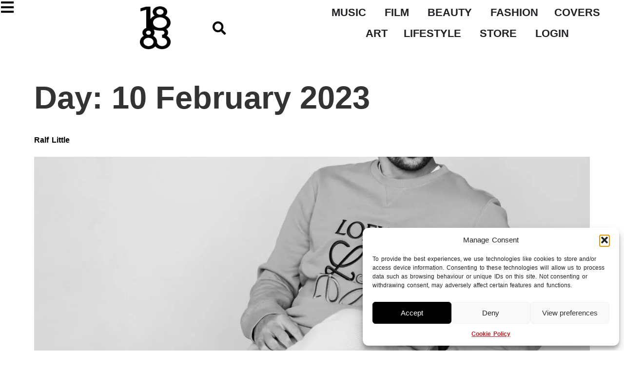

--- FILE ---
content_type: text/html; charset=UTF-8
request_url: https://1883magazine.com/2023/02/10/
body_size: 28112
content:
<!doctype html>
<html lang="en-GB">
<head>
	<meta charset="UTF-8">
	<meta name="viewport" content="width=device-width, initial-scale=1">
	<link rel="profile" href="https://gmpg.org/xfn/11">
	<script>
var theplus_ajax_url = "https://1883magazine.com/wp-admin/admin-ajax.php";
		var theplus_ajax_post_url = "https://1883magazine.com/wp-admin/admin-post.php";
		var theplus_nonce = "2e07901d31";
</script>
<meta name='robots' content='noindex, follow' />

	<!-- This site is optimized with the Yoast SEO plugin v26.7 - https://yoast.com/wordpress/plugins/seo/ -->
	<title>0 - 1883 Magazine</title>
	<meta property="og:locale" content="en_GB" />
	<meta property="og:type" content="website" />
	<meta property="og:title" content="0 - 1883 Magazine" />
	<meta property="og:url" content="https://1883magazine.com/2023/02/10/" />
	<meta property="og:site_name" content="1883 Magazine" />
	<meta name="twitter:card" content="summary_large_image" />
	<meta name="twitter:site" content="@1883Magazine" />
	<script type="application/ld+json" class="yoast-schema-graph">{"@context":"https://schema.org","@graph":[{"@type":"CollectionPage","@id":"https://1883magazine.com/2023/02/10/","url":"https://1883magazine.com/2023/02/10/","name":"0 - 1883 Magazine","isPartOf":{"@id":"https://1883magazine.com/#website"},"primaryImageOfPage":{"@id":"https://1883magazine.com/2023/02/10/#primaryimage"},"image":{"@id":"https://1883magazine.com/2023/02/10/#primaryimage"},"thumbnailUrl":"https://1883magazine.com/wp-content/uploads/2023/02/RALFLITTLE42884_BW-scaled.jpg","breadcrumb":{"@id":"https://1883magazine.com/2023/02/10/#breadcrumb"},"inLanguage":"en-GB"},{"@type":"ImageObject","inLanguage":"en-GB","@id":"https://1883magazine.com/2023/02/10/#primaryimage","url":"https://1883magazine.com/wp-content/uploads/2023/02/RALFLITTLE42884_BW-scaled.jpg","contentUrl":"https://1883magazine.com/wp-content/uploads/2023/02/RALFLITTLE42884_BW-scaled.jpg","width":2172,"height":2560},{"@type":"BreadcrumbList","@id":"https://1883magazine.com/2023/02/10/#breadcrumb","itemListElement":[{"@type":"ListItem","position":1,"name":"Home","item":"https://1883magazine.com/"},{"@type":"ListItem","position":2,"name":"Archives for 0"}]},{"@type":"WebSite","@id":"https://1883magazine.com/#website","url":"https://1883magazine.com/","name":"1883 Magazine","description":"Rule Breaking Independent Magazine Est. 2010","publisher":{"@id":"https://1883magazine.com/#organization"},"potentialAction":[{"@type":"SearchAction","target":{"@type":"EntryPoint","urlTemplate":"https://1883magazine.com/?s={search_term_string}"},"query-input":{"@type":"PropertyValueSpecification","valueRequired":true,"valueName":"search_term_string"}}],"inLanguage":"en-GB"},{"@type":"Organization","@id":"https://1883magazine.com/#organization","name":"1883 Magazine","url":"https://1883magazine.com/","logo":{"@type":"ImageObject","inLanguage":"en-GB","@id":"https://1883magazine.com/#/schema/logo/image/","url":"https://1883magazine.com/wp-content/uploads/2023/10/output-onlinepngtools.png","contentUrl":"https://1883magazine.com/wp-content/uploads/2023/10/output-onlinepngtools.png","width":650,"height":908,"caption":"1883 Magazine"},"image":{"@id":"https://1883magazine.com/#/schema/logo/image/"},"sameAs":["https://www.facebook.com/1883magazine","https://x.com/1883Magazine","https://instagram.com/1883Magazine"]}]}</script>
	<!-- / Yoast SEO plugin. -->


<meta http-equiv="x-dns-prefetch-control" content="on">
<link href="https://app.ecwid.com" rel="preconnect" crossorigin />
<link href="https://ecomm.events" rel="preconnect" crossorigin />
<link href="https://d1q3axnfhmyveb.cloudfront.net" rel="preconnect" crossorigin />
<link href="https://dqzrr9k4bjpzk.cloudfront.net" rel="preconnect" crossorigin />
<link href="https://d1oxsl77a1kjht.cloudfront.net" rel="preconnect" crossorigin>
<link rel="prefetch" href="https://app.ecwid.com/script.js?12255888&data_platform=wporg&lang=en" as="script"/>
<link rel="prerender" href="https://1883magazine.com/posters/"/>
<link rel='dns-prefetch' href='//stats.wp.com' />
<link rel="alternate" type="application/rss+xml" title="1883 Magazine &raquo; Feed" href="https://1883magazine.com/feed/" />
<link rel="alternate" type="application/rss+xml" title="1883 Magazine &raquo; Comments Feed" href="https://1883magazine.com/comments/feed/" />
<style type="text/css">.pt_splitter {
	display: block;
}</style><style id='wp-img-auto-sizes-contain-inline-css'>
img:is([sizes=auto i],[sizes^="auto," i]){contain-intrinsic-size:3000px 1500px}
/*# sourceURL=wp-img-auto-sizes-contain-inline-css */
</style>
<link rel='stylesheet' id='mp-theme-css' href='https://1883magazine.com/wp-content/plugins/memberpress/css/ui/theme.css?ver=1.12.11' media='all' />
<style id='wp-emoji-styles-inline-css'>

	img.wp-smiley, img.emoji {
		display: inline !important;
		border: none !important;
		box-shadow: none !important;
		height: 1em !important;
		width: 1em !important;
		margin: 0 0.07em !important;
		vertical-align: -0.1em !important;
		background: none !important;
		padding: 0 !important;
	}
/*# sourceURL=wp-emoji-styles-inline-css */
</style>
<link rel='stylesheet' id='wp-block-library-css' href='https://1883magazine.com/wp-includes/css/dist/block-library/style.min.css?ver=6.9' media='all' />
<style id='csb-content-slider-block-style-inline-css'>
@font-face{font-family:swiper-icons;font-style:normal;font-weight:400;src:url("data:application/font-woff;charset=utf-8;base64, [base64]//wADZ2x5ZgAAAywAAADMAAAD2MHtryVoZWFkAAABbAAAADAAAAA2E2+eoWhoZWEAAAGcAAAAHwAAACQC9gDzaG10eAAAAigAAAAZAAAArgJkABFsb2NhAAAC0AAAAFoAAABaFQAUGG1heHAAAAG8AAAAHwAAACAAcABAbmFtZQAAA/gAAAE5AAACXvFdBwlwb3N0AAAFNAAAAGIAAACE5s74hXjaY2BkYGAAYpf5Hu/j+W2+MnAzMYDAzaX6QjD6/4//Bxj5GA8AuRwMYGkAPywL13jaY2BkYGA88P8Agx4j+/8fQDYfA1AEBWgDAIB2BOoAeNpjYGRgYNBh4GdgYgABEMnIABJzYNADCQAACWgAsQB42mNgYfzCOIGBlYGB0YcxjYGBwR1Kf2WQZGhhYGBiYGVmgAFGBiQQkOaawtDAoMBQxXjg/wEGPcYDDA4wNUA2CCgwsAAAO4EL6gAAeNpj2M0gyAACqxgGNWBkZ2D4/wMA+xkDdgAAAHjaY2BgYGaAYBkGRgYQiAHyGMF8FgYHIM3DwMHABGQrMOgyWDLEM1T9/w8UBfEMgLzE////P/5//f/V/xv+r4eaAAeMbAxwIUYmIMHEgKYAYjUcsDAwsLKxc3BycfPw8jEQA/[base64]/uznmfPFBNODM2K7MTQ45YEAZqGP81AmGGcF3iPqOop0r1SPTaTbVkfUe4HXj97wYE+yNwWYxwWu4v1ugWHgo3S1XdZEVqWM7ET0cfnLGxWfkgR42o2PvWrDMBSFj/IHLaF0zKjRgdiVMwScNRAoWUoH78Y2icB/yIY09An6AH2Bdu/UB+yxopYshQiEvnvu0dURgDt8QeC8PDw7Fpji3fEA4z/PEJ6YOB5hKh4dj3EvXhxPqH/SKUY3rJ7srZ4FZnh1PMAtPhwP6fl2PMJMPDgeQ4rY8YT6Gzao0eAEA409DuggmTnFnOcSCiEiLMgxCiTI6Cq5DZUd3Qmp10vO0LaLTd2cjN4fOumlc7lUYbSQcZFkutRG7g6JKZKy0RmdLY680CDnEJ+UMkpFFe1RN7nxdVpXrC4aTtnaurOnYercZg2YVmLN/d/gczfEimrE/fs/bOuq29Zmn8tloORaXgZgGa78yO9/cnXm2BpaGvq25Dv9S4E9+5SIc9PqupJKhYFSSl47+Qcr1mYNAAAAeNptw0cKwkAAAMDZJA8Q7OUJvkLsPfZ6zFVERPy8qHh2YER+3i/BP83vIBLLySsoKimrqKqpa2hp6+jq6RsYGhmbmJqZSy0sraxtbO3sHRydnEMU4uR6yx7JJXveP7WrDycAAAAAAAH//wACeNpjYGRgYOABYhkgZgJCZgZNBkYGLQZtIJsFLMYAAAw3ALgAeNolizEKgDAQBCchRbC2sFER0YD6qVQiBCv/H9ezGI6Z5XBAw8CBK/m5iQQVauVbXLnOrMZv2oLdKFa8Pjuru2hJzGabmOSLzNMzvutpB3N42mNgZGBg4GKQYzBhYMxJLMlj4GBgAYow/P/PAJJhLM6sSoWKfWCAAwDAjgbRAAB42mNgYGBkAIIbCZo5IPrmUn0hGA0AO8EFTQAA")}:root{--swiper-theme-color:#007aff}:host{display:block;margin-left:auto;margin-right:auto;position:relative;z-index:1}.swiper{display:block;list-style:none;margin-left:auto;margin-right:auto;overflow:hidden;padding:0;position:relative;z-index:1}.swiper-vertical>.swiper-wrapper{flex-direction:column}.swiper-wrapper{box-sizing:content-box;display:flex;height:100%;position:relative;transition-property:transform;transition-timing-function:var(--swiper-wrapper-transition-timing-function,initial);width:100%;z-index:1}.swiper-android .swiper-slide,.swiper-ios .swiper-slide,.swiper-wrapper{transform:translateZ(0)}.swiper-horizontal{touch-action:pan-y}.swiper-vertical{touch-action:pan-x}.swiper-slide{display:block;flex-shrink:0;height:100%;position:relative;transition-property:transform;width:100%}.swiper-slide-invisible-blank{visibility:hidden}.swiper-autoheight,.swiper-autoheight .swiper-slide{height:auto}.swiper-autoheight .swiper-wrapper{align-items:flex-start;transition-property:transform,height}.swiper-backface-hidden .swiper-slide{backface-visibility:hidden;transform:translateZ(0)}.swiper-3d.swiper-css-mode .swiper-wrapper{perspective:1200px}.swiper-3d .swiper-wrapper{transform-style:preserve-3d}.swiper-3d{perspective:1200px}.swiper-3d .swiper-cube-shadow,.swiper-3d .swiper-slide{transform-style:preserve-3d}.swiper-css-mode>.swiper-wrapper{overflow:auto;scrollbar-width:none;-ms-overflow-style:none}.swiper-css-mode>.swiper-wrapper::-webkit-scrollbar{display:none}.swiper-css-mode>.swiper-wrapper>.swiper-slide{scroll-snap-align:start start}.swiper-css-mode.swiper-horizontal>.swiper-wrapper{scroll-snap-type:x mandatory}.swiper-css-mode.swiper-vertical>.swiper-wrapper{scroll-snap-type:y mandatory}.swiper-css-mode.swiper-free-mode>.swiper-wrapper{scroll-snap-type:none}.swiper-css-mode.swiper-free-mode>.swiper-wrapper>.swiper-slide{scroll-snap-align:none}.swiper-css-mode.swiper-centered>.swiper-wrapper:before{content:"";flex-shrink:0;order:9999}.swiper-css-mode.swiper-centered>.swiper-wrapper>.swiper-slide{scroll-snap-align:center center;scroll-snap-stop:always}.swiper-css-mode.swiper-centered.swiper-horizontal>.swiper-wrapper>.swiper-slide:first-child{margin-inline-start:var(--swiper-centered-offset-before)}.swiper-css-mode.swiper-centered.swiper-horizontal>.swiper-wrapper:before{height:100%;min-height:1px;width:var(--swiper-centered-offset-after)}.swiper-css-mode.swiper-centered.swiper-vertical>.swiper-wrapper>.swiper-slide:first-child{margin-block-start:var(--swiper-centered-offset-before)}.swiper-css-mode.swiper-centered.swiper-vertical>.swiper-wrapper:before{height:var(--swiper-centered-offset-after);min-width:1px;width:100%}.swiper-3d .swiper-slide-shadow,.swiper-3d .swiper-slide-shadow-bottom,.swiper-3d .swiper-slide-shadow-left,.swiper-3d .swiper-slide-shadow-right,.swiper-3d .swiper-slide-shadow-top{height:100%;left:0;pointer-events:none;position:absolute;top:0;width:100%;z-index:10}.swiper-3d .swiper-slide-shadow{background:rgba(0,0,0,.15)}.swiper-3d .swiper-slide-shadow-left{background-image:linear-gradient(270deg,rgba(0,0,0,.5),transparent)}.swiper-3d .swiper-slide-shadow-right{background-image:linear-gradient(90deg,rgba(0,0,0,.5),transparent)}.swiper-3d .swiper-slide-shadow-top{background-image:linear-gradient(0deg,rgba(0,0,0,.5),transparent)}.swiper-3d .swiper-slide-shadow-bottom{background-image:linear-gradient(180deg,rgba(0,0,0,.5),transparent)}.swiper-lazy-preloader{border:4px solid var(--swiper-preloader-color,var(--swiper-theme-color));border-radius:50%;border-top:4px solid transparent;box-sizing:border-box;height:42px;left:50%;margin-left:-21px;margin-top:-21px;position:absolute;top:50%;transform-origin:50%;width:42px;z-index:10}.swiper-watch-progress .swiper-slide-visible .swiper-lazy-preloader,.swiper:not(.swiper-watch-progress) .swiper-lazy-preloader{animation:swiper-preloader-spin 1s linear infinite}.swiper-lazy-preloader-white{--swiper-preloader-color:#fff}.swiper-lazy-preloader-black{--swiper-preloader-color:#000}@keyframes swiper-preloader-spin{0%{transform:rotate(0deg)}to{transform:rotate(1turn)}}
:root{--swiper-navigation-size:44px}.swiper-button-next,.swiper-button-prev{align-items:center;color:var(--swiper-navigation-color,var(--swiper-theme-color));cursor:pointer;display:flex;height:var(--swiper-navigation-size);justify-content:center;margin-top:calc(0px - var(--swiper-navigation-size)/2);position:absolute;top:var(--swiper-navigation-top-offset,50%);width:calc(var(--swiper-navigation-size)/44*27);z-index:10}.swiper-button-next.swiper-button-disabled,.swiper-button-prev.swiper-button-disabled{cursor:auto;opacity:.35;pointer-events:none}.swiper-button-next.swiper-button-hidden,.swiper-button-prev.swiper-button-hidden{cursor:auto;opacity:0;pointer-events:none}.swiper-navigation-disabled .swiper-button-next,.swiper-navigation-disabled .swiper-button-prev{display:none!important}.swiper-button-next svg,.swiper-button-prev svg{height:100%;-o-object-fit:contain;object-fit:contain;transform-origin:center;width:100%}.swiper-rtl .swiper-button-next svg,.swiper-rtl .swiper-button-prev svg{transform:rotate(180deg)}.swiper-button-prev,.swiper-rtl .swiper-button-next{left:var(--swiper-navigation-sides-offset,10px);right:auto}.swiper-button-lock{display:none}.swiper-button-next:after,.swiper-button-prev:after{font-family:swiper-icons;font-size:var(--swiper-navigation-size);font-variant:normal;letter-spacing:0;line-height:1;text-transform:none!important}.swiper-button-prev:after,.swiper-rtl .swiper-button-next:after{content:"prev"}.swiper-button-next,.swiper-rtl .swiper-button-prev{left:auto;right:var(--swiper-navigation-sides-offset,10px)}.swiper-button-next:after,.swiper-rtl .swiper-button-prev:after{content:"next"}
.swiper-pagination{position:absolute;text-align:center;transform:translateZ(0);transition:opacity .3s;z-index:10}.swiper-pagination.swiper-pagination-hidden{opacity:0}.swiper-pagination-disabled>.swiper-pagination,.swiper-pagination.swiper-pagination-disabled{display:none!important}.swiper-horizontal>.swiper-pagination-bullets,.swiper-pagination-bullets.swiper-pagination-horizontal,.swiper-pagination-custom,.swiper-pagination-fraction{bottom:var(--swiper-pagination-bottom,8px);left:0;top:var(--swiper-pagination-top,auto);width:100%}.swiper-pagination-bullets-dynamic{font-size:0;overflow:hidden}.swiper-pagination-bullets-dynamic .swiper-pagination-bullet{position:relative;transform:scale(.33)}.swiper-pagination-bullets-dynamic .swiper-pagination-bullet-active,.swiper-pagination-bullets-dynamic .swiper-pagination-bullet-active-main{transform:scale(1)}.swiper-pagination-bullets-dynamic .swiper-pagination-bullet-active-prev{transform:scale(.66)}.swiper-pagination-bullets-dynamic .swiper-pagination-bullet-active-prev-prev{transform:scale(.33)}.swiper-pagination-bullets-dynamic .swiper-pagination-bullet-active-next{transform:scale(.66)}.swiper-pagination-bullets-dynamic .swiper-pagination-bullet-active-next-next{transform:scale(.33)}.swiper-pagination-bullet{background:var(--swiper-pagination-bullet-inactive-color,#000);border-radius:var(--swiper-pagination-bullet-border-radius,50%);display:inline-block;height:var(--swiper-pagination-bullet-height,var(--swiper-pagination-bullet-size,8px));opacity:var(--swiper-pagination-bullet-inactive-opacity,.2);width:var(--swiper-pagination-bullet-width,var(--swiper-pagination-bullet-size,8px))}button.swiper-pagination-bullet{-webkit-appearance:none;-moz-appearance:none;appearance:none;border:none;box-shadow:none;margin:0;padding:0}.swiper-pagination-clickable .swiper-pagination-bullet{cursor:pointer}.swiper-pagination-bullet:only-child{display:none!important}.swiper-pagination-bullet-active{background:var(--swiper-pagination-color,var(--swiper-theme-color));opacity:var(--swiper-pagination-bullet-opacity,1)}.swiper-pagination-vertical.swiper-pagination-bullets,.swiper-vertical>.swiper-pagination-bullets{left:var(--swiper-pagination-left,auto);right:var(--swiper-pagination-right,8px);top:50%;transform:translate3d(0,-50%,0)}.swiper-pagination-vertical.swiper-pagination-bullets .swiper-pagination-bullet,.swiper-vertical>.swiper-pagination-bullets .swiper-pagination-bullet{display:block;margin:var(--swiper-pagination-bullet-vertical-gap,6px) 0}.swiper-pagination-vertical.swiper-pagination-bullets.swiper-pagination-bullets-dynamic,.swiper-vertical>.swiper-pagination-bullets.swiper-pagination-bullets-dynamic{top:50%;transform:translateY(-50%);width:8px}.swiper-pagination-vertical.swiper-pagination-bullets.swiper-pagination-bullets-dynamic .swiper-pagination-bullet,.swiper-vertical>.swiper-pagination-bullets.swiper-pagination-bullets-dynamic .swiper-pagination-bullet{display:inline-block;transition:transform .2s,top .2s}.swiper-horizontal>.swiper-pagination-bullets .swiper-pagination-bullet,.swiper-pagination-horizontal.swiper-pagination-bullets .swiper-pagination-bullet{margin:0 var(--swiper-pagination-bullet-horizontal-gap,4px)}.swiper-horizontal>.swiper-pagination-bullets.swiper-pagination-bullets-dynamic,.swiper-pagination-horizontal.swiper-pagination-bullets.swiper-pagination-bullets-dynamic{left:50%;transform:translateX(-50%);white-space:nowrap}.swiper-horizontal>.swiper-pagination-bullets.swiper-pagination-bullets-dynamic .swiper-pagination-bullet,.swiper-pagination-horizontal.swiper-pagination-bullets.swiper-pagination-bullets-dynamic .swiper-pagination-bullet{transition:transform .2s,left .2s}.swiper-horizontal.swiper-rtl>.swiper-pagination-bullets-dynamic .swiper-pagination-bullet{transition:transform .2s,right .2s}.swiper-pagination-fraction{color:var(--swiper-pagination-fraction-color,inherit)}.swiper-pagination-progressbar{background:var(--swiper-pagination-progressbar-bg-color,rgba(0,0,0,.25));position:absolute}.swiper-pagination-progressbar .swiper-pagination-progressbar-fill{background:var(--swiper-pagination-color,var(--swiper-theme-color));height:100%;left:0;position:absolute;top:0;transform:scale(0);transform-origin:left top;width:100%}.swiper-rtl .swiper-pagination-progressbar .swiper-pagination-progressbar-fill{transform-origin:right top}.swiper-horizontal>.swiper-pagination-progressbar,.swiper-pagination-progressbar.swiper-pagination-horizontal,.swiper-pagination-progressbar.swiper-pagination-vertical.swiper-pagination-progressbar-opposite,.swiper-vertical>.swiper-pagination-progressbar.swiper-pagination-progressbar-opposite{height:var(--swiper-pagination-progressbar-size,4px);left:0;top:0;width:100%}.swiper-horizontal>.swiper-pagination-progressbar.swiper-pagination-progressbar-opposite,.swiper-pagination-progressbar.swiper-pagination-horizontal.swiper-pagination-progressbar-opposite,.swiper-pagination-progressbar.swiper-pagination-vertical,.swiper-vertical>.swiper-pagination-progressbar{height:100%;left:0;top:0;width:var(--swiper-pagination-progressbar-size,4px)}.swiper-pagination-lock{display:none}
body{box-sizing:border-box}.dashicons{font-family:dashicons!important}.wp-block-csb-content-slider-block{overflow:hidden}.wp-block-csb-content-slider-block *{box-sizing:border-box}.wp-block-csb-content-slider-block .csbContentSlider{display:inline-block;max-width:100%;overflow:hidden;position:relative}.wp-block-csb-content-slider-block .csbContentSlider .swiper-wrapper .swiper-slide{background-blend-mode:overlay;display:block;position:relative}.wp-block-csb-content-slider-block .csbContentSlider .swiper-wrapper .swiper-slide .slideContent{box-sizing:border-box;height:100%;max-width:100%;position:absolute;text-align:center;width:100%}.wp-block-csb-content-slider-block .csbContentSlider .swiper-wrapper .swiper-slide .slideContent .slideDesc,.wp-block-csb-content-slider-block .csbContentSlider .swiper-wrapper .swiper-slide .slideContent .slideTitle{color:#fff;margin:0;position:absolute!important;width:auto}.wp-block-csb-content-slider-block .csbContentSlider .swiper-wrapper .swiper-slide .slideContent .slideBtn{display:inline-block;font-weight:600;position:absolute!important;text-decoration:none;transition:all .4s ease-in-out;width:auto}@media screen and (max-width:768px){.wp-block-csb-content-slider-block .csbContentSlider .swiper-wrapper .swiper-slide .slideContent{height:auto;padding:30px 50px}.wp-block-csb-content-slider-block .csbContentSlider .swiper-wrapper .swiper-slide .slideContent.top-left{text-align:left;top:0}.wp-block-csb-content-slider-block .csbContentSlider .swiper-wrapper .swiper-slide .slideContent.top-center{text-align:center;top:0}.wp-block-csb-content-slider-block .csbContentSlider .swiper-wrapper .swiper-slide .slideContent.top-right{text-align:right;top:0}.wp-block-csb-content-slider-block .csbContentSlider .swiper-wrapper .swiper-slide .slideContent.center-left{text-align:left;top:50%;transform:translateY(-50%)}.wp-block-csb-content-slider-block .csbContentSlider .swiper-wrapper .swiper-slide .slideContent.center-center{text-align:center;top:50%;transform:translateY(-50%)}.wp-block-csb-content-slider-block .csbContentSlider .swiper-wrapper .swiper-slide .slideContent.center-right{text-align:right;top:50%;transform:translateY(-50%)}.wp-block-csb-content-slider-block .csbContentSlider .swiper-wrapper .swiper-slide .slideContent.bottom-left{bottom:0;text-align:left}.wp-block-csb-content-slider-block .csbContentSlider .swiper-wrapper .swiper-slide .slideContent.bottom-center{bottom:0;text-align:center}.wp-block-csb-content-slider-block .csbContentSlider .swiper-wrapper .swiper-slide .slideContent.bottom-right{bottom:0;text-align:right}.wp-block-csb-content-slider-block .csbContentSlider .swiper-wrapper .swiper-slide .slideContent .slideTitle{margin-bottom:15px;position:static!important}.wp-block-csb-content-slider-block .csbContentSlider .swiper-wrapper .swiper-slide .slideContent .slideDesc{margin-bottom:20px;position:static!important}.wp-block-csb-content-slider-block .csbContentSlider .swiper-wrapper .swiper-slide .slideContent .slideBtn{position:static!important}}.wp-block-csb-content-slider-block .csbContentSlider .swiper-pagination .swiper-pagination-bullet:focus{outline:0}

/*# sourceURL=https://1883magazine.com/wp-content/plugins/content-slider-block/build/view.css */
</style>
<style id='pdfp-pdfposter-style-inline-css'>
.wp-block-pdfp-pdf-poster{overflow:hidden}.pdfp_wrapper .pdf{position:relative}.pdfp_wrapper.pdfp_popup_enabled .iframe_wrapper{display:none}.pdfp_wrapper.pdfp_popup_enabled .iframe_wrapper:fullscreen{display:block}.pdfp_wrapper .iframe_wrapper{height:100%;width:100%}.pdfp_wrapper .iframe_wrapper:fullscreen iframe{height:100vh!important}.pdfp_wrapper .iframe_wrapper iframe{width:100%}.pdfp_wrapper .iframe_wrapper .close{background:#fff;border:1px solid #ddd;border-radius:3px;color:#222;cursor:pointer;display:none;font-family:sans-serif;font-size:36px;line-height:100%;padding:0 7px;position:absolute;right:12px;top:35px;z-index:9999}.pdfp_wrapper .iframe_wrapper:fullscreen .close{display:block}.pdfp_wrapper .pdfp_fullscreen_close{display:none}.pdfp_wrapper.pdfp_fullscreen_opened .pdfp_fullscreen_close{align-items:center;background:#fff;border-radius:3px;color:#222;cursor:pointer;display:flex;font-size:35px;height:30px;justify-content:center;overflow:hidden;padding-bottom:4px;position:fixed;right:20px;top:20px;width:32px}.pdfp_wrapper.pdfp_fullscreen_opened .pdfp_fullscreen_overlay{background:#2229;height:100%;left:0;position:fixed;top:0;width:100%}.pdfp_wrapper.pdfp_fullscreen_opened .iframe_wrapper{display:block;height:90vh;left:50%;max-width:95%;position:fixed;top:50%;transform:translate(-50%,-50%);width:900px;z-index:99999999999}.pdfp_wrapper iframe{border:none;outline:none}.pdfp-adobe-viewer{border:1px solid #ddd;border-radius:3px;cursor:pointer;outline:none;text-decoration:none}.pdfp_download{margin-right:15px}.cta_wrapper{display:flex;gap:10px;margin-bottom:10px;text-align:left}.cta_wrapper a{text-decoration:none!important}.cta_wrapper button{cursor:pointer}.pdfp_wrapper p{margin:10px 0;text-align:center}.popout-disabled{height:50px;position:absolute;right:12px;top:12px;width:50px}.pdfp_wrapper iframe{max-width:100%}.ViewSDK_hideOverflow[data-align=center]{margin-left:auto;margin-right:auto}.ViewSDK_hideOverflow[data-align=left]{margin-right:auto}.ViewSDK_hideOverflow[data-align=right]{margin-left:auto}@media screen and (max-width:768px){.pdfp_wrapper iframe{height:calc(100vw + 120px)}}@media screen and (max-width:576px){.cta_wrapper .pdfp_download{margin-bottom:10px;margin-right:0}.cta_wrapper .pdfp_download button{margin-right:0!important}.cta_wrapper{align-items:center;display:flex;flex-direction:column}}
.pdfp_wrapper .pdf{position:relative}.pdfp_wrapper .iframe_wrapper{height:100%;width:100%}.pdfp_wrapper .iframe_wrapper:fullscreen iframe{height:100vh!important}.pdfp_wrapper .iframe_wrapper iframe{width:100%}.pdfp_wrapper .iframe_wrapper .close{background:#fff;border:1px solid #ddd;border-radius:3px;color:#222;cursor:pointer;display:none;font-family:sans-serif;font-size:36px;line-height:100%;padding:0 7px;position:absolute;right:12px;top:35px;z-index:9999}.pdfp_wrapper .iframe_wrapper:fullscreen .close{display:block}.pdfp-adobe-viewer{border:1px solid #ddd;border-radius:3px;cursor:pointer;outline:none;text-decoration:none}.pdfp_download{margin-right:15px}.cta_wrapper{margin-bottom:10px}.pdfp_wrapper p{margin:10px 0;text-align:center}.popout-disabled{height:50px;position:absolute;right:12px;top:12px;width:50px}@media screen and (max-width:768px){.pdfp_wrapper iframe{height:calc(100vw + 120px)}}.ViewSDK_hideOverflow[data-align=center]{margin-left:auto;margin-right:auto}.ViewSDK_hideOverflow[data-align=left]{margin-right:auto}.ViewSDK_hideOverflow[data-align=right]{margin-left:auto}@media screen and (max-width:768px){.pdfp_wrapper iframe{height:calc(100vw + 120px)!important}}@media screen and (max-width:576px){.cta_wrapper .pdfp_download{margin-bottom:10px;margin-right:0}.cta_wrapper .pdfp_download button{margin-right:0!important}.cta_wrapper{align-items:center;display:flex;flex-direction:column}}.ViewSDK_fullScreenPDFViewer{background-color:#474747}.ViewSDK_fullScreenPDFViewer iframe{background:green;border:none;display:block;height:90%!important;margin:auto;max-width:1320px;position:relative;top:5%;width:90%!important}

/*# sourceURL=https://1883magazine.com/wp-content/plugins/pdf-poster/build/blocks/pdf-poster/view.css */
</style>
<style id='pdfemb-pdf-embedder-viewer-style-inline-css'>
.wp-block-pdfemb-pdf-embedder-viewer{max-width:none}

/*# sourceURL=https://1883magazine.com/wp-content/plugins/pdf-embedder/block/build/style-index.css */
</style>
<link rel='stylesheet' id='mediaelement-css' href='https://1883magazine.com/wp-includes/js/mediaelement/mediaelementplayer-legacy.min.css?ver=4.2.17' media='all' />
<link rel='stylesheet' id='wp-mediaelement-css' href='https://1883magazine.com/wp-includes/js/mediaelement/wp-mediaelement.min.css?ver=6.9' media='all' />
<style id='jetpack-sharing-buttons-style-inline-css'>
.jetpack-sharing-buttons__services-list{display:flex;flex-direction:row;flex-wrap:wrap;gap:0;list-style-type:none;margin:5px;padding:0}.jetpack-sharing-buttons__services-list.has-small-icon-size{font-size:12px}.jetpack-sharing-buttons__services-list.has-normal-icon-size{font-size:16px}.jetpack-sharing-buttons__services-list.has-large-icon-size{font-size:24px}.jetpack-sharing-buttons__services-list.has-huge-icon-size{font-size:36px}@media print{.jetpack-sharing-buttons__services-list{display:none!important}}.editor-styles-wrapper .wp-block-jetpack-sharing-buttons{gap:0;padding-inline-start:0}ul.jetpack-sharing-buttons__services-list.has-background{padding:1.25em 2.375em}
/*# sourceURL=https://1883magazine.com/wp-content/plugins/jetpack/_inc/blocks/sharing-buttons/view.css */
</style>
<style id='global-styles-inline-css'>
:root{--wp--preset--aspect-ratio--square: 1;--wp--preset--aspect-ratio--4-3: 4/3;--wp--preset--aspect-ratio--3-4: 3/4;--wp--preset--aspect-ratio--3-2: 3/2;--wp--preset--aspect-ratio--2-3: 2/3;--wp--preset--aspect-ratio--16-9: 16/9;--wp--preset--aspect-ratio--9-16: 9/16;--wp--preset--color--black: #000000;--wp--preset--color--cyan-bluish-gray: #abb8c3;--wp--preset--color--white: #ffffff;--wp--preset--color--pale-pink: #f78da7;--wp--preset--color--vivid-red: #cf2e2e;--wp--preset--color--luminous-vivid-orange: #ff6900;--wp--preset--color--luminous-vivid-amber: #fcb900;--wp--preset--color--light-green-cyan: #7bdcb5;--wp--preset--color--vivid-green-cyan: #00d084;--wp--preset--color--pale-cyan-blue: #8ed1fc;--wp--preset--color--vivid-cyan-blue: #0693e3;--wp--preset--color--vivid-purple: #9b51e0;--wp--preset--gradient--vivid-cyan-blue-to-vivid-purple: linear-gradient(135deg,rgb(6,147,227) 0%,rgb(155,81,224) 100%);--wp--preset--gradient--light-green-cyan-to-vivid-green-cyan: linear-gradient(135deg,rgb(122,220,180) 0%,rgb(0,208,130) 100%);--wp--preset--gradient--luminous-vivid-amber-to-luminous-vivid-orange: linear-gradient(135deg,rgb(252,185,0) 0%,rgb(255,105,0) 100%);--wp--preset--gradient--luminous-vivid-orange-to-vivid-red: linear-gradient(135deg,rgb(255,105,0) 0%,rgb(207,46,46) 100%);--wp--preset--gradient--very-light-gray-to-cyan-bluish-gray: linear-gradient(135deg,rgb(238,238,238) 0%,rgb(169,184,195) 100%);--wp--preset--gradient--cool-to-warm-spectrum: linear-gradient(135deg,rgb(74,234,220) 0%,rgb(151,120,209) 20%,rgb(207,42,186) 40%,rgb(238,44,130) 60%,rgb(251,105,98) 80%,rgb(254,248,76) 100%);--wp--preset--gradient--blush-light-purple: linear-gradient(135deg,rgb(255,206,236) 0%,rgb(152,150,240) 100%);--wp--preset--gradient--blush-bordeaux: linear-gradient(135deg,rgb(254,205,165) 0%,rgb(254,45,45) 50%,rgb(107,0,62) 100%);--wp--preset--gradient--luminous-dusk: linear-gradient(135deg,rgb(255,203,112) 0%,rgb(199,81,192) 50%,rgb(65,88,208) 100%);--wp--preset--gradient--pale-ocean: linear-gradient(135deg,rgb(255,245,203) 0%,rgb(182,227,212) 50%,rgb(51,167,181) 100%);--wp--preset--gradient--electric-grass: linear-gradient(135deg,rgb(202,248,128) 0%,rgb(113,206,126) 100%);--wp--preset--gradient--midnight: linear-gradient(135deg,rgb(2,3,129) 0%,rgb(40,116,252) 100%);--wp--preset--font-size--small: 13px;--wp--preset--font-size--medium: 20px;--wp--preset--font-size--large: 36px;--wp--preset--font-size--x-large: 42px;--wp--preset--spacing--20: 0.44rem;--wp--preset--spacing--30: 0.67rem;--wp--preset--spacing--40: 1rem;--wp--preset--spacing--50: 1.5rem;--wp--preset--spacing--60: 2.25rem;--wp--preset--spacing--70: 3.38rem;--wp--preset--spacing--80: 5.06rem;--wp--preset--shadow--natural: 6px 6px 9px rgba(0, 0, 0, 0.2);--wp--preset--shadow--deep: 12px 12px 50px rgba(0, 0, 0, 0.4);--wp--preset--shadow--sharp: 6px 6px 0px rgba(0, 0, 0, 0.2);--wp--preset--shadow--outlined: 6px 6px 0px -3px rgb(255, 255, 255), 6px 6px rgb(0, 0, 0);--wp--preset--shadow--crisp: 6px 6px 0px rgb(0, 0, 0);}:root { --wp--style--global--content-size: 800px;--wp--style--global--wide-size: 1200px; }:where(body) { margin: 0; }.wp-site-blocks > .alignleft { float: left; margin-right: 2em; }.wp-site-blocks > .alignright { float: right; margin-left: 2em; }.wp-site-blocks > .aligncenter { justify-content: center; margin-left: auto; margin-right: auto; }:where(.wp-site-blocks) > * { margin-block-start: 24px; margin-block-end: 0; }:where(.wp-site-blocks) > :first-child { margin-block-start: 0; }:where(.wp-site-blocks) > :last-child { margin-block-end: 0; }:root { --wp--style--block-gap: 24px; }:root :where(.is-layout-flow) > :first-child{margin-block-start: 0;}:root :where(.is-layout-flow) > :last-child{margin-block-end: 0;}:root :where(.is-layout-flow) > *{margin-block-start: 24px;margin-block-end: 0;}:root :where(.is-layout-constrained) > :first-child{margin-block-start: 0;}:root :where(.is-layout-constrained) > :last-child{margin-block-end: 0;}:root :where(.is-layout-constrained) > *{margin-block-start: 24px;margin-block-end: 0;}:root :where(.is-layout-flex){gap: 24px;}:root :where(.is-layout-grid){gap: 24px;}.is-layout-flow > .alignleft{float: left;margin-inline-start: 0;margin-inline-end: 2em;}.is-layout-flow > .alignright{float: right;margin-inline-start: 2em;margin-inline-end: 0;}.is-layout-flow > .aligncenter{margin-left: auto !important;margin-right: auto !important;}.is-layout-constrained > .alignleft{float: left;margin-inline-start: 0;margin-inline-end: 2em;}.is-layout-constrained > .alignright{float: right;margin-inline-start: 2em;margin-inline-end: 0;}.is-layout-constrained > .aligncenter{margin-left: auto !important;margin-right: auto !important;}.is-layout-constrained > :where(:not(.alignleft):not(.alignright):not(.alignfull)){max-width: var(--wp--style--global--content-size);margin-left: auto !important;margin-right: auto !important;}.is-layout-constrained > .alignwide{max-width: var(--wp--style--global--wide-size);}body .is-layout-flex{display: flex;}.is-layout-flex{flex-wrap: wrap;align-items: center;}.is-layout-flex > :is(*, div){margin: 0;}body .is-layout-grid{display: grid;}.is-layout-grid > :is(*, div){margin: 0;}body{padding-top: 0px;padding-right: 0px;padding-bottom: 0px;padding-left: 0px;}a:where(:not(.wp-element-button)){text-decoration: underline;}:root :where(.wp-element-button, .wp-block-button__link){background-color: #32373c;border-width: 0;color: #fff;font-family: inherit;font-size: inherit;font-style: inherit;font-weight: inherit;letter-spacing: inherit;line-height: inherit;padding-top: calc(0.667em + 2px);padding-right: calc(1.333em + 2px);padding-bottom: calc(0.667em + 2px);padding-left: calc(1.333em + 2px);text-decoration: none;text-transform: inherit;}.has-black-color{color: var(--wp--preset--color--black) !important;}.has-cyan-bluish-gray-color{color: var(--wp--preset--color--cyan-bluish-gray) !important;}.has-white-color{color: var(--wp--preset--color--white) !important;}.has-pale-pink-color{color: var(--wp--preset--color--pale-pink) !important;}.has-vivid-red-color{color: var(--wp--preset--color--vivid-red) !important;}.has-luminous-vivid-orange-color{color: var(--wp--preset--color--luminous-vivid-orange) !important;}.has-luminous-vivid-amber-color{color: var(--wp--preset--color--luminous-vivid-amber) !important;}.has-light-green-cyan-color{color: var(--wp--preset--color--light-green-cyan) !important;}.has-vivid-green-cyan-color{color: var(--wp--preset--color--vivid-green-cyan) !important;}.has-pale-cyan-blue-color{color: var(--wp--preset--color--pale-cyan-blue) !important;}.has-vivid-cyan-blue-color{color: var(--wp--preset--color--vivid-cyan-blue) !important;}.has-vivid-purple-color{color: var(--wp--preset--color--vivid-purple) !important;}.has-black-background-color{background-color: var(--wp--preset--color--black) !important;}.has-cyan-bluish-gray-background-color{background-color: var(--wp--preset--color--cyan-bluish-gray) !important;}.has-white-background-color{background-color: var(--wp--preset--color--white) !important;}.has-pale-pink-background-color{background-color: var(--wp--preset--color--pale-pink) !important;}.has-vivid-red-background-color{background-color: var(--wp--preset--color--vivid-red) !important;}.has-luminous-vivid-orange-background-color{background-color: var(--wp--preset--color--luminous-vivid-orange) !important;}.has-luminous-vivid-amber-background-color{background-color: var(--wp--preset--color--luminous-vivid-amber) !important;}.has-light-green-cyan-background-color{background-color: var(--wp--preset--color--light-green-cyan) !important;}.has-vivid-green-cyan-background-color{background-color: var(--wp--preset--color--vivid-green-cyan) !important;}.has-pale-cyan-blue-background-color{background-color: var(--wp--preset--color--pale-cyan-blue) !important;}.has-vivid-cyan-blue-background-color{background-color: var(--wp--preset--color--vivid-cyan-blue) !important;}.has-vivid-purple-background-color{background-color: var(--wp--preset--color--vivid-purple) !important;}.has-black-border-color{border-color: var(--wp--preset--color--black) !important;}.has-cyan-bluish-gray-border-color{border-color: var(--wp--preset--color--cyan-bluish-gray) !important;}.has-white-border-color{border-color: var(--wp--preset--color--white) !important;}.has-pale-pink-border-color{border-color: var(--wp--preset--color--pale-pink) !important;}.has-vivid-red-border-color{border-color: var(--wp--preset--color--vivid-red) !important;}.has-luminous-vivid-orange-border-color{border-color: var(--wp--preset--color--luminous-vivid-orange) !important;}.has-luminous-vivid-amber-border-color{border-color: var(--wp--preset--color--luminous-vivid-amber) !important;}.has-light-green-cyan-border-color{border-color: var(--wp--preset--color--light-green-cyan) !important;}.has-vivid-green-cyan-border-color{border-color: var(--wp--preset--color--vivid-green-cyan) !important;}.has-pale-cyan-blue-border-color{border-color: var(--wp--preset--color--pale-cyan-blue) !important;}.has-vivid-cyan-blue-border-color{border-color: var(--wp--preset--color--vivid-cyan-blue) !important;}.has-vivid-purple-border-color{border-color: var(--wp--preset--color--vivid-purple) !important;}.has-vivid-cyan-blue-to-vivid-purple-gradient-background{background: var(--wp--preset--gradient--vivid-cyan-blue-to-vivid-purple) !important;}.has-light-green-cyan-to-vivid-green-cyan-gradient-background{background: var(--wp--preset--gradient--light-green-cyan-to-vivid-green-cyan) !important;}.has-luminous-vivid-amber-to-luminous-vivid-orange-gradient-background{background: var(--wp--preset--gradient--luminous-vivid-amber-to-luminous-vivid-orange) !important;}.has-luminous-vivid-orange-to-vivid-red-gradient-background{background: var(--wp--preset--gradient--luminous-vivid-orange-to-vivid-red) !important;}.has-very-light-gray-to-cyan-bluish-gray-gradient-background{background: var(--wp--preset--gradient--very-light-gray-to-cyan-bluish-gray) !important;}.has-cool-to-warm-spectrum-gradient-background{background: var(--wp--preset--gradient--cool-to-warm-spectrum) !important;}.has-blush-light-purple-gradient-background{background: var(--wp--preset--gradient--blush-light-purple) !important;}.has-blush-bordeaux-gradient-background{background: var(--wp--preset--gradient--blush-bordeaux) !important;}.has-luminous-dusk-gradient-background{background: var(--wp--preset--gradient--luminous-dusk) !important;}.has-pale-ocean-gradient-background{background: var(--wp--preset--gradient--pale-ocean) !important;}.has-electric-grass-gradient-background{background: var(--wp--preset--gradient--electric-grass) !important;}.has-midnight-gradient-background{background: var(--wp--preset--gradient--midnight) !important;}.has-small-font-size{font-size: var(--wp--preset--font-size--small) !important;}.has-medium-font-size{font-size: var(--wp--preset--font-size--medium) !important;}.has-large-font-size{font-size: var(--wp--preset--font-size--large) !important;}.has-x-large-font-size{font-size: var(--wp--preset--font-size--x-large) !important;}
:root :where(.wp-block-pullquote){font-size: 1.5em;line-height: 1.6;}
/*# sourceURL=global-styles-inline-css */
</style>
<link rel='stylesheet' id='ecwid-css-css' href='https://1883magazine.com/wp-content/plugins/ecwid-shopping-cart/css/frontend.css?ver=7.0.5' media='all' />
<link rel='stylesheet' id='pdfp-public-css' href='https://1883magazine.com/wp-content/plugins/pdf-poster/build/public.css?ver=2.3.1' media='all' />
<link rel='stylesheet' id='cmplz-general-css' href='https://1883magazine.com/wp-content/plugins/complianz-gdpr/assets/css/cookieblocker.min.css?ver=1741710170' media='all' />
<link rel='stylesheet' id='ec-elementor-css' href='https://1883magazine.com/wp-content/plugins/ecwid-shopping-cart/css/integrations/elementor.css?ver=7.0.5' media='all' />
<link rel='stylesheet' id='theplus-front-css-css' href='//1883magazine.com/wp-content/uploads/theplus-addons/theplus-term-0.min.css?ver=1766515676' media='all' />
<link rel='stylesheet' id='hello-elementor-css' href='https://1883magazine.com/wp-content/themes/hello-elementor/assets/css/reset.css?ver=3.4.5' media='all' />
<link rel='stylesheet' id='hello-elementor-theme-style-css' href='https://1883magazine.com/wp-content/themes/hello-elementor/assets/css/theme.css?ver=3.4.5' media='all' />
<link rel='stylesheet' id='hello-elementor-header-footer-css' href='https://1883magazine.com/wp-content/themes/hello-elementor/assets/css/header-footer.css?ver=3.4.5' media='all' />
<link rel='stylesheet' id='elementor-frontend-css' href='https://1883magazine.com/wp-content/plugins/elementor/assets/css/frontend.min.css?ver=3.34.1' media='all' />
<link rel='stylesheet' id='elementor-post-41082-css' href='https://1883magazine.com/wp-content/uploads/elementor/css/post-41082.css?ver=1768006347' media='all' />
<link rel='stylesheet' id='dflip-style-css' href='https://1883magazine.com/wp-content/plugins/3d-flipbook-dflip-lite/assets/css/dflip.min.css?ver=2.4.20' media='all' />
<link rel='stylesheet' id='widget-heading-css' href='https://1883magazine.com/wp-content/plugins/elementor/assets/css/widget-heading.min.css?ver=3.34.1' media='all' />
<link rel='stylesheet' id='widget-social-icons-css' href='https://1883magazine.com/wp-content/plugins/elementor/assets/css/widget-social-icons.min.css?ver=3.34.1' media='all' />
<link rel='stylesheet' id='e-apple-webkit-css' href='https://1883magazine.com/wp-content/plugins/elementor/assets/css/conditionals/apple-webkit.min.css?ver=3.34.1' media='all' />
<link rel='stylesheet' id='widget-spacer-css' href='https://1883magazine.com/wp-content/plugins/elementor/assets/css/widget-spacer.min.css?ver=3.34.1' media='all' />
<link rel='stylesheet' id='e-animation-fadeInLeft-css' href='https://1883magazine.com/wp-content/plugins/elementor/assets/lib/animations/styles/fadeInLeft.min.css?ver=3.34.1' media='all' />
<link rel='stylesheet' id='widget-off-canvas-css' href='https://1883magazine.com/wp-content/plugins/elementor-pro/assets/css/widget-off-canvas.min.css?ver=3.34.0' media='all' />
<link rel='stylesheet' id='widget-image-css' href='https://1883magazine.com/wp-content/plugins/elementor/assets/css/widget-image.min.css?ver=3.34.1' media='all' />
<link rel='stylesheet' id='widget-search-form-css' href='https://1883magazine.com/wp-content/plugins/elementor-pro/assets/css/widget-search-form.min.css?ver=3.34.0' media='all' />
<link rel='stylesheet' id='elementor-icons-shared-0-css' href='https://1883magazine.com/wp-content/plugins/elementor/assets/lib/font-awesome/css/fontawesome.min.css?ver=5.15.3' media='all' />
<link rel='stylesheet' id='elementor-icons-fa-solid-css' href='https://1883magazine.com/wp-content/plugins/elementor/assets/lib/font-awesome/css/solid.min.css?ver=5.15.3' media='all' />
<link rel='stylesheet' id='widget-nav-menu-css' href='https://1883magazine.com/wp-content/plugins/elementor-pro/assets/css/widget-nav-menu.min.css?ver=3.34.0' media='all' />
<link rel='stylesheet' id='widget-mega-menu-css' href='https://1883magazine.com/wp-content/plugins/elementor-pro/assets/css/widget-mega-menu.min.css?ver=3.34.0' media='all' />
<link rel='stylesheet' id='elementor-icons-css' href='https://1883magazine.com/wp-content/plugins/elementor/assets/lib/eicons/css/elementor-icons.min.css?ver=5.45.0' media='all' />
<link rel='stylesheet' id='elementor-post-70871-css' href='https://1883magazine.com/wp-content/uploads/elementor/css/post-70871.css?ver=1768006348' media='all' />
<link rel='stylesheet' id='elementor-post-41153-css' href='https://1883magazine.com/wp-content/uploads/elementor/css/post-41153.css?ver=1768006348' media='all' />
<link rel='stylesheet' id='__EPYT__style-css' href='https://1883magazine.com/wp-content/plugins/youtube-embed-plus/styles/ytprefs.min.css?ver=14.2.4' media='all' />
<style id='__EPYT__style-inline-css'>

                .epyt-gallery-thumb {
                        width: 33.333%;
                }
                
/*# sourceURL=__EPYT__style-inline-css */
</style>
<link rel='stylesheet' id='elementor-icons-fa-brands-css' href='https://1883magazine.com/wp-content/plugins/elementor/assets/lib/font-awesome/css/brands.min.css?ver=5.15.3' media='all' />
<script src="https://1883magazine.com/wp-includes/js/jquery/jquery.min.js?ver=3.7.1" id="jquery-core-js"></script>
<script src="https://1883magazine.com/wp-includes/js/jquery/jquery-migrate.min.js?ver=3.4.1" id="jquery-migrate-js"></script>
<script type="text/plain" data-service="youtube" data-category="marketing" id="__ytprefs__-js-extra">
var _EPYT_ = {"ajaxurl":"https://1883magazine.com/wp-admin/admin-ajax.php","security":"d1f7f9385e","gallery_scrolloffset":"20","eppathtoscripts":"https://1883magazine.com/wp-content/plugins/youtube-embed-plus/scripts/","eppath":"https://1883magazine.com/wp-content/plugins/youtube-embed-plus/","epresponsiveselector":"[\"iframe.__youtube_prefs__\",\"iframe[src*='youtube.com']\",\"iframe[src*='youtube-nocookie.com']\",\"iframe[data-ep-src*='youtube.com']\",\"iframe[data-ep-src*='youtube-nocookie.com']\",\"iframe[data-ep-gallerysrc*='youtube.com']\"]","epdovol":"1","version":"14.2.4","evselector":"iframe.__youtube_prefs__[src], iframe[src*=\"youtube.com/embed/\"], iframe[src*=\"youtube-nocookie.com/embed/\"]","ajax_compat":"","maxres_facade":"eager","ytapi_load":"light","pause_others":"","stopMobileBuffer":"1","facade_mode":"","not_live_on_channel":""};
//# sourceURL=__ytprefs__-js-extra
</script>
<script src="https://1883magazine.com/wp-content/plugins/youtube-embed-plus/scripts/ytprefs.min.js?ver=14.2.4" id="__ytprefs__-js"></script>
<link rel="https://api.w.org/" href="https://1883magazine.com/wp-json/" /><link rel="EditURI" type="application/rsd+xml" title="RSD" href="https://1883magazine.com/xmlrpc.php?rsd" />
<meta name="generator" content="WordPress 6.9" />
<script data-cfasync="false" data-no-optimize="1" type="text/javascript">
window.ec = window.ec || Object()
window.ec.config = window.ec.config || Object();
window.ec.config.enable_canonical_urls = true;

</script>
        <!--noptimize-->
        <script data-cfasync="false" type="text/javascript">
            window.ec = window.ec || Object();
            window.ec.config = window.ec.config || Object();
            window.ec.config.store_main_page_url = 'https://1883magazine.com/posters/';
        </script>
        <!--/noptimize-->
        <!-- Google Tag Manager -->
<script>(function(w,d,s,l,i){w[l]=w[l]||[];w[l].push({'gtm.start':
new Date().getTime(),event:'gtm.js'});var f=d.getElementsByTagName(s)[0],
j=d.createElement(s),dl=l!='dataLayer'?'&l='+l:'';j.async=true;j.src=
'https://www.googletagmanager.com/gtm.js?id='+i+dl;f.parentNode.insertBefore(j,f);
})(window,document,'script','dataLayer','GTM-PS6HPG7');</script>
<!-- End Google Tag Manager -->

<!-- Google tag (gtag.js) -->
<script type="text/plain" data-service="google-analytics" data-category="statistics" async data-cmplz-src="https://www.googletagmanager.com/gtag/js?id=G-4ZZV4HT2KN"></script>
<script>
  window.dataLayer = window.dataLayer || [];
  function gtag(){dataLayer.push(arguments);}
  gtag('js', new Date());
	

  gtag('config', 'G-4ZZV4HT2KN');
</script>
        <style>
                    </style>
	<style>img#wpstats{display:none}</style>
					<style>.cmplz-hidden {
					display: none !important;
				}</style><meta name="generator" content="Elementor 3.34.1; features: additional_custom_breakpoints; settings: css_print_method-external, google_font-enabled, font_display-swap">
			<style>
				.e-con.e-parent:nth-of-type(n+4):not(.e-lazyloaded):not(.e-no-lazyload),
				.e-con.e-parent:nth-of-type(n+4):not(.e-lazyloaded):not(.e-no-lazyload) * {
					background-image: none !important;
				}
				@media screen and (max-height: 1024px) {
					.e-con.e-parent:nth-of-type(n+3):not(.e-lazyloaded):not(.e-no-lazyload),
					.e-con.e-parent:nth-of-type(n+3):not(.e-lazyloaded):not(.e-no-lazyload) * {
						background-image: none !important;
					}
				}
				@media screen and (max-height: 640px) {
					.e-con.e-parent:nth-of-type(n+2):not(.e-lazyloaded):not(.e-no-lazyload),
					.e-con.e-parent:nth-of-type(n+2):not(.e-lazyloaded):not(.e-no-lazyload) * {
						background-image: none !important;
					}
				}
			</style>
			<meta name="generator" content="Powered by Slider Revolution 6.6.16 - responsive, Mobile-Friendly Slider Plugin for WordPress with comfortable drag and drop interface." />
<link rel="icon" href="https://1883magazine.com/wp-content/uploads/2018/11/cropped-1883-site-icon-32x32.jpg" sizes="32x32" />
<link rel="icon" href="https://1883magazine.com/wp-content/uploads/2018/11/cropped-1883-site-icon-192x192.jpg" sizes="192x192" />
<link rel="apple-touch-icon" href="https://1883magazine.com/wp-content/uploads/2018/11/cropped-1883-site-icon-180x180.jpg" />
<meta name="msapplication-TileImage" content="https://1883magazine.com/wp-content/uploads/2018/11/cropped-1883-site-icon-270x270.jpg" />
<script>function setREVStartSize(e){
			//window.requestAnimationFrame(function() {
				window.RSIW = window.RSIW===undefined ? window.innerWidth : window.RSIW;
				window.RSIH = window.RSIH===undefined ? window.innerHeight : window.RSIH;
				try {
					var pw = document.getElementById(e.c).parentNode.offsetWidth,
						newh;
					pw = pw===0 || isNaN(pw) || (e.l=="fullwidth" || e.layout=="fullwidth") ? window.RSIW : pw;
					e.tabw = e.tabw===undefined ? 0 : parseInt(e.tabw);
					e.thumbw = e.thumbw===undefined ? 0 : parseInt(e.thumbw);
					e.tabh = e.tabh===undefined ? 0 : parseInt(e.tabh);
					e.thumbh = e.thumbh===undefined ? 0 : parseInt(e.thumbh);
					e.tabhide = e.tabhide===undefined ? 0 : parseInt(e.tabhide);
					e.thumbhide = e.thumbhide===undefined ? 0 : parseInt(e.thumbhide);
					e.mh = e.mh===undefined || e.mh=="" || e.mh==="auto" ? 0 : parseInt(e.mh,0);
					if(e.layout==="fullscreen" || e.l==="fullscreen")
						newh = Math.max(e.mh,window.RSIH);
					else{
						e.gw = Array.isArray(e.gw) ? e.gw : [e.gw];
						for (var i in e.rl) if (e.gw[i]===undefined || e.gw[i]===0) e.gw[i] = e.gw[i-1];
						e.gh = e.el===undefined || e.el==="" || (Array.isArray(e.el) && e.el.length==0)? e.gh : e.el;
						e.gh = Array.isArray(e.gh) ? e.gh : [e.gh];
						for (var i in e.rl) if (e.gh[i]===undefined || e.gh[i]===0) e.gh[i] = e.gh[i-1];
											
						var nl = new Array(e.rl.length),
							ix = 0,
							sl;
						e.tabw = e.tabhide>=pw ? 0 : e.tabw;
						e.thumbw = e.thumbhide>=pw ? 0 : e.thumbw;
						e.tabh = e.tabhide>=pw ? 0 : e.tabh;
						e.thumbh = e.thumbhide>=pw ? 0 : e.thumbh;
						for (var i in e.rl) nl[i] = e.rl[i]<window.RSIW ? 0 : e.rl[i];
						sl = nl[0];
						for (var i in nl) if (sl>nl[i] && nl[i]>0) { sl = nl[i]; ix=i;}
						var m = pw>(e.gw[ix]+e.tabw+e.thumbw) ? 1 : (pw-(e.tabw+e.thumbw)) / (e.gw[ix]);
						newh =  (e.gh[ix] * m) + (e.tabh + e.thumbh);
					}
					var el = document.getElementById(e.c);
					if (el!==null && el) el.style.height = newh+"px";
					el = document.getElementById(e.c+"_wrapper");
					if (el!==null && el) {
						el.style.height = newh+"px";
						el.style.display = "block";
					}
				} catch(e){
					console.log("Failure at Presize of Slider:" + e)
				}
			//});
		  };</script>
		<style id="wp-custom-css">
			.full-width-quote {
  position: relative;
  width: 80vw;
  max-width: 80vw;
  left: 50%;
  transform: translateX(-50%);
  padding-left: 4vw;
  padding-right: 4vw;
  box-sizing: border-box;
}

.styled-quote {
  padding: 30px 40px;
  margin: 60px 0;
  position: relative;
}



.styled-quote-text {
  font-family: Helvetica, sans-serif; /* ← Change font */
  color: #333333;              /* ← Change font color */
  font-size: 3em;
  font-style: regular;
  line-height: 1.8;
  margin: 0;
  padding-left: 20px;
}

.styled-quote-source {
  font-family: Helvetica, sans-serif; /* ← Match the font for the source too */
  color: #666666;              /* ← Optional: Adjust source color */
  margin-top: 20px;
  font-weight: bold;
  font-size: 1em;
  text-align: right;
  display: block;
}

h2.wp-block-heading a {
  all: unset;
  font: inherit;
  color: inherit;
  text-decoration: inherit;
}

.pdf-scroll {
  overflow: auto !important;
  -webkit-overflow-scrolling: touch;
}

.pdf-scroll iframe {
  height: 80vh !important; /* or adjust as needed */
}


/* hide repeated login link inside restriction message */
.page-template-yourtemplate .membership-message a.login-link:nth-last-child(1) {
  display: none !important;
}


		</style>
		</head>
<body data-cmplz=1 class="archive date wp-custom-logo wp-embed-responsive wp-theme-hello-elementor hello-elementor-default elementor-default elementor-kit-41082">

<!-- Google Tag Manager (noscript) -->
<noscript><iframe src="https://www.googletagmanager.com/ns.html?id=GTM-PS6HPG7"
height="0" width="0" style="display:none;visibility:hidden"></iframe></noscript>
<!-- End Google Tag Manager (noscript) -->
<span data-id="vzZN9z" hidden></span>
<a class="skip-link screen-reader-text" href="#content">Skip to content</a>

		<header data-elementor-type="header" data-elementor-id="70871" class="elementor elementor-70871 elementor-location-header" data-elementor-post-type="elementor_library">
			<div class="elementor-element elementor-element-39804b0 e-con-full e-flex e-con e-parent" data-id="39804b0" data-element_type="container" data-settings="{&quot;background_background&quot;:&quot;classic&quot;}">
		<div class="elementor-element elementor-element-3cd0c3dc e-con-full elementor-hidden-tablet elementor-hidden-mobile e-flex e-con e-child" data-id="3cd0c3dc" data-element_type="container" data-settings="{&quot;background_background&quot;:&quot;classic&quot;}">
		<div class="elementor-element elementor-element-7011b623 e-con-full e-flex e-con e-child" data-id="7011b623" data-element_type="container" data-settings="{&quot;background_background&quot;:&quot;classic&quot;}">
		<div class="elementor-element elementor-element-b456e76 e-con-full e-flex e-con e-child" data-id="b456e76" data-element_type="container">
				<div class="elementor-element elementor-element-d7323e0 elementor-view-default elementor-widget elementor-widget-icon" data-id="d7323e0" data-element_type="widget" data-widget_type="icon.default">
				<div class="elementor-widget-container">
							<div class="elementor-icon-wrapper">
			<a class="elementor-icon" href="#elementor-action%3Aaction%3Doff_canvas%3Aopen%26settings%3DeyJpZCI6Ijg0YjFhMTkiLCJkaXNwbGF5TW9kZSI6Im9wZW4ifQ%3D%3D">
			<i aria-hidden="true" class="fas fa-bars"></i>			</a>
		</div>
						</div>
				</div>
				<div class="elementor-element elementor-element-84b1a19 elementor-widget elementor-widget-off-canvas" data-id="84b1a19" data-element_type="widget" data-settings="{&quot;entrance_animation&quot;:&quot;fadeInLeft&quot;,&quot;exit_animation&quot;:&quot;fadeInLeft&quot;}" data-widget_type="off-canvas.default">
				<div class="elementor-widget-container">
							<div id="off-canvas-84b1a19" class="e-off-canvas" role="dialog" aria-hidden="true" aria-label="Off-Canvas Menu" aria-modal="true" inert="" data-delay-child-handlers="true">
			<div class="e-off-canvas__overlay"></div>
			<div class="e-off-canvas__main">
				<div class="e-off-canvas__content">
					<div class="elementor-element elementor-element-e82d841 e-con-full e-flex e-con e-child" data-id="e82d841" data-element_type="container">
				<div class="elementor-element elementor-element-fb97982 elementor-view-default elementor-widget elementor-widget-icon" data-id="fb97982" data-element_type="widget" data-widget_type="icon.default">
				<div class="elementor-widget-container">
							<div class="elementor-icon-wrapper">
			<a class="elementor-icon" href="#elementor-action%3Aaction%3Doff_canvas%3Aclose%26settings%3DeyJpZCI6Ijg0YjFhMTkiLCJkaXNwbGF5TW9kZSI6ImNsb3NlIn0%3D">
			<svg xmlns="http://www.w3.org/2000/svg" xmlns:xlink="http://www.w3.org/1999/xlink" id="Layer_1" x="0px" y="0px" width="122.878px" height="122.88px" viewBox="0 0 122.878 122.88" xml:space="preserve"><g><path d="M1.426,8.313c-1.901-1.901-1.901-4.984,0-6.886c1.901-1.902,4.984-1.902,6.886,0l53.127,53.127l53.127-53.127 c1.901-1.902,4.984-1.902,6.887,0c1.901,1.901,1.901,4.985,0,6.886L68.324,61.439l53.128,53.128c1.901,1.901,1.901,4.984,0,6.886 c-1.902,1.902-4.985,1.902-6.887,0L61.438,68.326L8.312,121.453c-1.901,1.902-4.984,1.902-6.886,0 c-1.901-1.901-1.901-4.984,0-6.886l53.127-53.128L1.426,8.313L1.426,8.313z"></path></g></svg>			</a>
		</div>
						</div>
				</div>
		<div class="elementor-element elementor-element-4d6b322 e-con-full e-flex e-con e-child" data-id="4d6b322" data-element_type="container">
		<div class="elementor-element elementor-element-8805f4d e-con-full e-flex e-con e-child" data-id="8805f4d" data-element_type="container">
				<div class="elementor-element elementor-element-53592aa elementor-widget elementor-widget-button" data-id="53592aa" data-element_type="widget" data-widget_type="button.default">
				<div class="elementor-widget-container">
									<div class="elementor-button-wrapper">
					<a class="elementor-button elementor-button-link elementor-size-sm" href="https://1883magazine.com/music/">
						<span class="elementor-button-content-wrapper">
									<span class="elementor-button-text">MUSIC</span>
					</span>
					</a>
				</div>
								</div>
				</div>
				</div>
		<div class="elementor-element elementor-element-bf76ac3 e-con-full e-flex e-con e-child" data-id="bf76ac3" data-element_type="container">
		<div class="elementor-element elementor-element-2c5460f e-grid e-con-full e-con e-child" data-id="2c5460f" data-element_type="container">
				<div data-tp-sc-link="https://1883magazine.com/music-features/" data-tp-sc-link-external="" style="cursor: pointer" class="elementor-element elementor-element-eb04732 elementor-widget elementor-widget-heading" data-id="eb04732" data-element_type="widget" data-widget_type="heading.default">
				<div class="elementor-widget-container">
					<div class="elementor-heading-title elementor-size-default">FEATURES</div>				</div>
				</div>
				<div data-tp-sc-link="https://1883magazine.com/18-questions/" data-tp-sc-link-external="" style="cursor: pointer" class="elementor-element elementor-element-3c50e82 elementor-widget elementor-widget-heading" data-id="3c50e82" data-element_type="widget" data-widget_type="heading.default">
				<div class="elementor-widget-container">
					<h2 class="elementor-heading-title elementor-size-default">18 Q'S</h2>				</div>
				</div>
				<div data-tp-sc-link="https://1883magazine.com/music-premieres/" data-tp-sc-link-external="" style="cursor: pointer" class="elementor-element elementor-element-39ef470 elementor-widget elementor-widget-heading" data-id="39ef470" data-element_type="widget" data-widget_type="heading.default">
				<div class="elementor-widget-container">
					<h2 class="elementor-heading-title elementor-size-default">PREMIERES</h2>				</div>
				</div>
				</div>
		<div class="elementor-element elementor-element-54809b0 e-grid e-con-full e-con e-child" data-id="54809b0" data-element_type="container">
				<div data-tp-sc-link="https://1883magazine.com/playlists/" data-tp-sc-link-external="" style="cursor: pointer" class="elementor-element elementor-element-764b6c6 elementor-widget elementor-widget-heading" data-id="764b6c6" data-element_type="widget" data-widget_type="heading.default">
				<div class="elementor-widget-container">
					<div class="elementor-heading-title elementor-size-default">ON ROTATION</div>				</div>
				</div>
				<div data-tp-sc-link="https://1883magazine.com/music-covers/" data-tp-sc-link-external="" style="cursor: pointer" class="elementor-element elementor-element-cf6856b elementor-widget elementor-widget-heading" data-id="cf6856b" data-element_type="widget" data-widget_type="heading.default">
				<div class="elementor-widget-container">
					<h2 class="elementor-heading-title elementor-size-default">COVERS</h2>				</div>
				</div>
				<div data-tp-sc-link="https://1883magazine.com/music-reviews/" data-tp-sc-link-external="" style="cursor: pointer" class="elementor-element elementor-element-4b1b1be elementor-widget elementor-widget-heading" data-id="4b1b1be" data-element_type="widget" data-widget_type="heading.default">
				<div class="elementor-widget-container">
					<h2 class="elementor-heading-title elementor-size-default">REVIEWS</h2>				</div>
				</div>
				</div>
		<div class="elementor-element elementor-element-a829251 e-grid e-con-full e-con e-child" data-id="a829251" data-element_type="container">
				<div data-tp-sc-link="https://1883magazine.com/track-by-track/" data-tp-sc-link-external="" style="cursor: pointer" class="elementor-element elementor-element-6816c6f elementor-widget elementor-widget-heading" data-id="6816c6f" data-element_type="widget" data-widget_type="heading.default">
				<div class="elementor-widget-container">
					<h2 class="elementor-heading-title elementor-size-default">TRACK BY TRACK</h2>				</div>
				</div>
				<div data-tp-sc-link="https://1883magazine.com/on-tour-with/" data-tp-sc-link-external="" style="cursor: pointer" class="elementor-element elementor-element-8c3eaa8 elementor-widget elementor-widget-heading" data-id="8c3eaa8" data-element_type="widget" data-widget_type="heading.default">
				<div class="elementor-widget-container">
					<h2 class="elementor-heading-title elementor-size-default">On tour with</h2>				</div>
				</div>
				</div>
				</div>
				</div>
		<div class="elementor-element elementor-element-f42b693 e-con-full e-flex e-con e-child" data-id="f42b693" data-element_type="container">
		<div class="elementor-element elementor-element-c53c114 e-con-full e-flex e-con e-child" data-id="c53c114" data-element_type="container">
				<div class="elementor-element elementor-element-4236a8e elementor-widget elementor-widget-button" data-id="4236a8e" data-element_type="widget" data-widget_type="button.default">
				<div class="elementor-widget-container">
									<div class="elementor-button-wrapper">
					<a class="elementor-button elementor-button-link elementor-size-sm" href="https://1883magazine.com/film">
						<span class="elementor-button-content-wrapper">
									<span class="elementor-button-text">FILM</span>
					</span>
					</a>
				</div>
								</div>
				</div>
				</div>
		<div class="elementor-element elementor-element-86c3f80 e-con-full e-flex e-con e-child" data-id="86c3f80" data-element_type="container">
		<div class="elementor-element elementor-element-ce3d281 e-grid e-con-full e-con e-child" data-id="ce3d281" data-element_type="container">
				<div data-tp-sc-link="https://1883magazine.com/film-features/" data-tp-sc-link-external="" style="cursor: pointer" class="elementor-element elementor-element-f7d79f7 elementor-widget elementor-widget-heading" data-id="f7d79f7" data-element_type="widget" data-widget_type="heading.default">
				<div class="elementor-widget-container">
					<div class="elementor-heading-title elementor-size-default">FEATURES</div>				</div>
				</div>
				<div data-tp-sc-link="https://1883magazine.com/18-questions-film/" data-tp-sc-link-external="" style="cursor: pointer" class="elementor-element elementor-element-bbd6131 elementor-widget elementor-widget-heading" data-id="bbd6131" data-element_type="widget" data-widget_type="heading.default">
				<div class="elementor-widget-container">
					<h2 class="elementor-heading-title elementor-size-default">18 Q'S</h2>				</div>
				</div>
				<div data-tp-sc-link="https://1883magazine.com/film-covers/" data-tp-sc-link-external="" style="cursor: pointer" class="elementor-element elementor-element-b402811 elementor-widget elementor-widget-heading" data-id="b402811" data-element_type="widget" data-widget_type="heading.default">
				<div class="elementor-widget-container">
					<h2 class="elementor-heading-title elementor-size-default">COVERS</h2>				</div>
				</div>
				</div>
				</div>
				</div>
		<div class="elementor-element elementor-element-91b2ca7 e-con-full e-flex e-con e-child" data-id="91b2ca7" data-element_type="container">
		<div class="elementor-element elementor-element-a2c96d6 e-con-full e-flex e-con e-child" data-id="a2c96d6" data-element_type="container">
				<div data-tp-sc-link="https://1883magazine.com/beauty/" data-tp-sc-link-external="" style="cursor: pointer" class="elementor-element elementor-element-776cd15 elementor-widget elementor-widget-button" data-id="776cd15" data-element_type="widget" data-widget_type="button.default">
				<div class="elementor-widget-container">
									<div class="elementor-button-wrapper">
					<a class="elementor-button elementor-button-link elementor-size-sm" href="https://1883magazine.com/beauty/">
						<span class="elementor-button-content-wrapper">
									<span class="elementor-button-text">BEAUTY</span>
					</span>
					</a>
				</div>
								</div>
				</div>
				</div>
		<div class="elementor-element elementor-element-1780310 e-con-full e-flex e-con e-child" data-id="1780310" data-element_type="container">
		<div class="elementor-element elementor-element-ae412a9 e-grid e-con-full e-con e-child" data-id="ae412a9" data-element_type="container">
				<div data-tp-sc-link="https://1883magazine.com/make-up/" data-tp-sc-link-external="" style="cursor: pointer" class="elementor-element elementor-element-e50a587 elementor-widget elementor-widget-heading" data-id="e50a587" data-element_type="widget" data-widget_type="heading.default">
				<div class="elementor-widget-container">
					<div class="elementor-heading-title elementor-size-default">MAKE UP</div>				</div>
				</div>
				<div data-tp-sc-link="https://1883magazine.com/skin/" data-tp-sc-link-external="" style="cursor: pointer" class="elementor-element elementor-element-27364cd elementor-widget elementor-widget-heading" data-id="27364cd" data-element_type="widget" data-widget_type="heading.default">
				<div class="elementor-widget-container">
					<h2 class="elementor-heading-title elementor-size-default">SKIN</h2>				</div>
				</div>
				<div data-tp-sc-link="https://1883magazine.com/wellness/" data-tp-sc-link-external="" style="cursor: pointer" class="elementor-element elementor-element-0370724 elementor-widget elementor-widget-heading" data-id="0370724" data-element_type="widget" data-widget_type="heading.default">
				<div class="elementor-widget-container">
					<h2 class="elementor-heading-title elementor-size-default">WELLNESS</h2>				</div>
				</div>
				</div>
		<div class="elementor-element elementor-element-9459edf e-grid e-con-full e-con e-child" data-id="9459edf" data-element_type="container">
				<div data-tp-sc-link="https://1883magazine.com/celebrity-beauty/" data-tp-sc-link-external="" style="cursor: pointer" class="elementor-element elementor-element-8b0cce5 elementor-widget elementor-widget-heading" data-id="8b0cce5" data-element_type="widget" data-widget_type="heading.default">
				<div class="elementor-widget-container">
					<div class="elementor-heading-title elementor-size-default">CELEBRITY BEAUTY</div>				</div>
				</div>
				<div data-tp-sc-link="https://1883magazine.com/mens-grooming/" data-tp-sc-link-external="" style="cursor: pointer" class="elementor-element elementor-element-558583c elementor-widget elementor-widget-heading" data-id="558583c" data-element_type="widget" data-widget_type="heading.default">
				<div class="elementor-widget-container">
					<h2 class="elementor-heading-title elementor-size-default">MEN'S GROOMING</h2>				</div>
				</div>
				</div>
				</div>
				</div>
		<div class="elementor-element elementor-element-a35b2ca e-con-full e-flex e-con e-child" data-id="a35b2ca" data-element_type="container">
				<div data-tp-sc-link="https://1883magazine.com/fashion/" data-tp-sc-link-external="" style="cursor: pointer" class="elementor-element elementor-element-319341d elementor-widget elementor-widget-button" data-id="319341d" data-element_type="widget" data-widget_type="button.default">
				<div class="elementor-widget-container">
									<div class="elementor-button-wrapper">
					<a class="elementor-button elementor-button-link elementor-size-sm" href="https://1883magazine.com/fashion">
						<span class="elementor-button-content-wrapper">
									<span class="elementor-button-text">FASHION</span>
					</span>
					</a>
				</div>
								</div>
				</div>
				</div>
		<div class="elementor-element elementor-element-36addc6 e-con-full e-flex e-con e-child" data-id="36addc6" data-element_type="container">
		<div class="elementor-element elementor-element-2541ac4 e-con-full e-flex e-con e-child" data-id="2541ac4" data-element_type="container">
				<div class="elementor-element elementor-element-9978ef1 elementor-widget elementor-widget-button" data-id="9978ef1" data-element_type="widget" data-widget_type="button.default">
				<div class="elementor-widget-container">
									<div class="elementor-button-wrapper">
					<a class="elementor-button elementor-button-link elementor-size-sm" href="https://1883magazine.com/covers">
						<span class="elementor-button-content-wrapper">
									<span class="elementor-button-text">COVERS</span>
					</span>
					</a>
				</div>
								</div>
				</div>
				</div>
		<div class="elementor-element elementor-element-ca7a64e e-con-full e-flex e-con e-child" data-id="ca7a64e" data-element_type="container">
		<div class="elementor-element elementor-element-d53bd30 e-grid e-con-full e-con e-child" data-id="d53bd30" data-element_type="container">
				<div data-tp-sc-link="https://1883magazine.com/music-covers/" data-tp-sc-link-external="" style="cursor: pointer" class="elementor-element elementor-element-ddc8978 elementor-widget elementor-widget-heading" data-id="ddc8978" data-element_type="widget" data-widget_type="heading.default">
				<div class="elementor-widget-container">
					<div class="elementor-heading-title elementor-size-default">MUSIC</div>				</div>
				</div>
				<div data-tp-sc-link="https://1883magazine.com/film-covers/" data-tp-sc-link-external="" style="cursor: pointer" class="elementor-element elementor-element-be177d6 elementor-widget elementor-widget-heading" data-id="be177d6" data-element_type="widget" data-widget_type="heading.default">
				<div class="elementor-widget-container">
					<h2 class="elementor-heading-title elementor-size-default">FILM</h2>				</div>
				</div>
				</div>
				</div>
				</div>
		<div class="elementor-element elementor-element-2623e95 e-con-full e-flex e-con e-child" data-id="2623e95" data-element_type="container">
				<div class="elementor-element elementor-element-4ab4155 elementor-widget elementor-widget-button" data-id="4ab4155" data-element_type="widget" data-widget_type="button.default">
				<div class="elementor-widget-container">
									<div class="elementor-button-wrapper">
					<a class="elementor-button elementor-button-link elementor-size-sm" href="https://1883magazine.com/art">
						<span class="elementor-button-content-wrapper">
									<span class="elementor-button-text">ART</span>
					</span>
					</a>
				</div>
								</div>
				</div>
				</div>
		<div class="elementor-element elementor-element-494b1db e-con-full e-flex e-con e-child" data-id="494b1db" data-element_type="container">
		<div class="elementor-element elementor-element-5b4e2a7 e-con-full e-flex e-con e-child" data-id="5b4e2a7" data-element_type="container">
				<div class="elementor-element elementor-element-a466326 elementor-widget elementor-widget-button" data-id="a466326" data-element_type="widget" data-widget_type="button.default">
				<div class="elementor-widget-container">
									<div class="elementor-button-wrapper">
					<a class="elementor-button elementor-button-link elementor-size-sm" href="https://1883magazine.com/lifestyle">
						<span class="elementor-button-content-wrapper">
									<span class="elementor-button-text">LIFESTYLE</span>
					</span>
					</a>
				</div>
								</div>
				</div>
				</div>
		<div class="elementor-element elementor-element-9a89146 e-con-full e-flex e-con e-child" data-id="9a89146" data-element_type="container">
		<div class="elementor-element elementor-element-4ed0e14 e-grid e-con-full e-con e-child" data-id="4ed0e14" data-element_type="container">
				<div data-tp-sc-link="https://1883magazine.com/travel/" data-tp-sc-link-external="" style="cursor: pointer" class="elementor-element elementor-element-77f0193 elementor-widget elementor-widget-heading" data-id="77f0193" data-element_type="widget" data-widget_type="heading.default">
				<div class="elementor-widget-container">
					<div class="elementor-heading-title elementor-size-default">Travel</div>				</div>
				</div>
				<div data-tp-sc-link="https://1883magazine.com/food/" data-tp-sc-link-external="" style="cursor: pointer" class="elementor-element elementor-element-716b9c9 elementor-widget elementor-widget-heading" data-id="716b9c9" data-element_type="widget" data-widget_type="heading.default">
				<div class="elementor-widget-container">
					<h2 class="elementor-heading-title elementor-size-default">FOOD</h2>				</div>
				</div>
				</div>
		<div class="elementor-element elementor-element-4b78aff e-grid e-con-full e-con e-child" data-id="4b78aff" data-element_type="container">
				<div data-tp-sc-link="https://1883magazine.com/theatre/" data-tp-sc-link-external="" style="cursor: pointer" class="elementor-element elementor-element-6da8d7f elementor-widget elementor-widget-heading" data-id="6da8d7f" data-element_type="widget" data-widget_type="heading.default">
				<div class="elementor-widget-container">
					<div class="elementor-heading-title elementor-size-default">theatre</div>				</div>
				</div>
				<div data-tp-sc-link="https://1883magazine.com/lifestyle-interviews/" data-tp-sc-link-external="" style="cursor: pointer" class="elementor-element elementor-element-4e253a7 elementor-widget elementor-widget-heading" data-id="4e253a7" data-element_type="widget" data-widget_type="heading.default">
				<div class="elementor-widget-container">
					<h2 class="elementor-heading-title elementor-size-default">interviews</h2>				</div>
				</div>
				</div>
				</div>
				</div>
		<div class="elementor-element elementor-element-d252dae e-con-full e-flex e-con e-child" data-id="d252dae" data-element_type="container">
		<div class="elementor-element elementor-element-431ffc7 e-con-full e-flex e-con e-child" data-id="431ffc7" data-element_type="container">
				<div class="elementor-element elementor-element-8108602 elementor-widget elementor-widget-button" data-id="8108602" data-element_type="widget" data-widget_type="button.default">
				<div class="elementor-widget-container">
									<div class="elementor-button-wrapper">
					<a class="elementor-button elementor-button-link elementor-size-sm" href="https://1883magazine.com/store">
						<span class="elementor-button-content-wrapper">
									<span class="elementor-button-text">STORE</span>
					</span>
					</a>
				</div>
								</div>
				</div>
				</div>
		<div class="elementor-element elementor-element-c929e81 e-con-full e-flex e-con e-child" data-id="c929e81" data-element_type="container">
		<div class="elementor-element elementor-element-33bc6a8 e-grid e-con-full e-con e-child" data-id="33bc6a8" data-element_type="container">
				<div data-tp-sc-link="https://1883magazine.com/posters" data-tp-sc-link-external="" style="cursor: pointer" class="elementor-element elementor-element-b3a5399 elementor-widget elementor-widget-heading" data-id="b3a5399" data-element_type="widget" data-widget_type="heading.default">
				<div class="elementor-widget-container">
					<div class="elementor-heading-title elementor-size-default">POSTERS</div>				</div>
				</div>
				<div data-tp-sc-link="https://1883magazine.com/magazines" data-tp-sc-link-external="" style="cursor: pointer" class="elementor-element elementor-element-3a4b9f7 elementor-widget elementor-widget-heading" data-id="3a4b9f7" data-element_type="widget" data-widget_type="heading.default">
				<div class="elementor-widget-container">
					<h2 class="elementor-heading-title elementor-size-default">MAGAZINES</h2>				</div>
				</div>
				</div>
				</div>
				</div>
		<div class="elementor-element elementor-element-6e4dbc7 e-con-full e-flex e-con e-child" data-id="6e4dbc7" data-element_type="container" data-settings="{&quot;background_background&quot;:&quot;classic&quot;}">
		<div class="elementor-element elementor-element-c04b21b e-con-full e-flex e-con e-child" data-id="c04b21b" data-element_type="container">
				<div class="elementor-element elementor-element-edfdca8 elementor-widget elementor-widget-button" data-id="edfdca8" data-element_type="widget" data-widget_type="button.default">
				<div class="elementor-widget-container">
									<div class="elementor-button-wrapper">
					<a class="elementor-button elementor-button-link elementor-size-sm" href="https://1883magazine.com/contact/">
						<span class="elementor-button-content-wrapper">
									<span class="elementor-button-text">CONTACT</span>
					</span>
					</a>
				</div>
								</div>
				</div>
				</div>
		<div class="elementor-element elementor-element-f30b63b e-con-full e-flex e-con e-child" data-id="f30b63b" data-element_type="container">
		<div class="elementor-element elementor-element-b2ff0b5 e-grid e-con-full e-con e-child" data-id="b2ff0b5" data-element_type="container">
				<div data-tp-sc-link="https://1883magazine.com/wp-content/uploads/2025/04/1883-Media-Pack-2025.pdf" data-tp-sc-link-external="" style="cursor: pointer" class="elementor-element elementor-element-320f96e elementor-widget elementor-widget-heading" data-id="320f96e" data-element_type="widget" data-widget_type="heading.default">
				<div class="elementor-widget-container">
					<div class="elementor-heading-title elementor-size-default"><a href="https://1883magazine.com/wp-content/uploads/2025/04/1883-Media-Pack-2025.pdf" target="_blank">MEDIA PACK</a></div>				</div>
				</div>
				<div class="elementor-element elementor-element-18ca7d7 elementor-shape-circle elementor-grid-4 e-grid-align-left elementor-widget elementor-widget-social-icons" data-id="18ca7d7" data-element_type="widget" data-widget_type="social-icons.default">
				<div class="elementor-widget-container">
							<div class="elementor-social-icons-wrapper elementor-grid" role="list">
							<span class="elementor-grid-item" role="listitem">
					<a class="elementor-icon elementor-social-icon elementor-social-icon-facebook elementor-repeater-item-c28e2cc" href="https://www.facebook.com/1883magazine" target="_blank">
						<span class="elementor-screen-only">Facebook</span>
						<i aria-hidden="true" class="fab fa-facebook"></i>					</a>
				</span>
							<span class="elementor-grid-item" role="listitem">
					<a class="elementor-icon elementor-social-icon elementor-social-icon-twitter elementor-repeater-item-ffa9a24" href="https://x.com/1883Magazine" target="_blank">
						<span class="elementor-screen-only">Twitter</span>
						<i aria-hidden="true" class="fab fa-twitter"></i>					</a>
				</span>
							<span class="elementor-grid-item" role="listitem">
					<a class="elementor-icon elementor-social-icon elementor-social-icon-youtube elementor-repeater-item-ab13692" href="https://www.youtube.com/1883magazine" target="_blank">
						<span class="elementor-screen-only">Youtube</span>
						<i aria-hidden="true" class="fab fa-youtube"></i>					</a>
				</span>
							<span class="elementor-grid-item" role="listitem">
					<a class="elementor-icon elementor-social-icon elementor-social-icon-instagram elementor-repeater-item-8c32715" href="https://www.instagram.com/1883magazine/" target="_blank">
						<span class="elementor-screen-only">Instagram</span>
						<i aria-hidden="true" class="fab fa-instagram"></i>					</a>
				</span>
					</div>
						</div>
				</div>
				</div>
				</div>
				</div>
				<div class="elementor-element elementor-element-3e64fe0 elementor-widget elementor-widget-spacer" data-id="3e64fe0" data-element_type="widget" data-widget_type="spacer.default">
				<div class="elementor-widget-container">
							<div class="elementor-spacer">
			<div class="elementor-spacer-inner"></div>
		</div>
						</div>
				</div>
				<div class="elementor-element elementor-element-cdd2bb4 elementor-widget elementor-widget-spacer" data-id="cdd2bb4" data-element_type="widget" data-widget_type="spacer.default">
				<div class="elementor-widget-container">
							<div class="elementor-spacer">
			<div class="elementor-spacer-inner"></div>
		</div>
						</div>
				</div>
				</div>
						</div>
			</div>
		</div>
						</div>
				</div>
				</div>
				</div>
		<div class="elementor-element elementor-element-3973e5a5 e-con-full e-flex e-con e-child" data-id="3973e5a5" data-element_type="container">
				<div class="elementor-element elementor-element-6fd9af95 elementor-widget elementor-widget-theme-site-logo elementor-widget-image" data-id="6fd9af95" data-element_type="widget" data-widget_type="theme-site-logo.default">
				<div class="elementor-widget-container">
											<a href="https://1883magazine.com">
			<img fetchpriority="high" width="650" height="908" src="https://1883magazine.com/wp-content/uploads/2023/10/output-onlinepngtools.png" class="attachment-full size-full wp-image-40689" alt="1883 Magazine" />				</a>
											</div>
				</div>
				</div>
		<div class="elementor-element elementor-element-562cdba0 e-con-full e-flex e-con e-child" data-id="562cdba0" data-element_type="container">
				<div class="elementor-element elementor-element-44576714 elementor-search-form--skin-full_screen elementor-widget-mobile__width-initial elementor-widget elementor-widget-search-form" data-id="44576714" data-element_type="widget" data-settings="{&quot;skin&quot;:&quot;full_screen&quot;}" data-widget_type="search-form.default">
				<div class="elementor-widget-container">
							<search role="search">
			<form class="elementor-search-form" action="https://1883magazine.com" method="get">
												<div class="elementor-search-form__toggle" role="button" tabindex="0" aria-label="Search">
					<i aria-hidden="true" class="fas fa-search"></i>				</div>
								<div class="elementor-search-form__container">
					<label class="elementor-screen-only" for="elementor-search-form-44576714">Search</label>

					
					<input id="elementor-search-form-44576714" placeholder="" class="elementor-search-form__input" type="search" name="s" value="">
					
					
										<div class="dialog-lightbox-close-button dialog-close-button" role="button" tabindex="0" aria-label="Close this search box.">
						<i aria-hidden="true" class="eicon-close"></i>					</div>
									</div>
			</form>
		</search>
						</div>
				</div>
				</div>
		<div class="elementor-element elementor-element-a7896ba e-con-full e-flex e-con e-child" data-id="a7896ba" data-element_type="container" data-settings="{&quot;background_background&quot;:&quot;classic&quot;}">
				<div class="elementor-element elementor-element-29c2640d e-fit_to_content elementor-hidden-tablet elementor-hidden-mobile e-n-menu-layout-horizontal e-n-menu-tablet elementor-widget elementor-widget-n-menu" data-id="29c2640d" data-element_type="widget" data-settings="{&quot;menu_items&quot;:[{&quot;item_title&quot;:&quot;MUSIC&quot;,&quot;_id&quot;:&quot;8e70274&quot;,&quot;item_link&quot;:{&quot;url&quot;:&quot;https:\/\/1883magazine.com\/music\/&quot;,&quot;is_external&quot;:&quot;&quot;,&quot;nofollow&quot;:&quot;&quot;,&quot;custom_attributes&quot;:&quot;&quot;},&quot;item_dropdown_content&quot;:&quot;yes&quot;,&quot;item_icon&quot;:{&quot;value&quot;:&quot;&quot;,&quot;library&quot;:&quot;&quot;},&quot;item_icon_active&quot;:null,&quot;element_id&quot;:&quot;&quot;},{&quot;item_title&quot;:&quot;FILM&quot;,&quot;_id&quot;:&quot;3c5c3f0&quot;,&quot;item_link&quot;:{&quot;url&quot;:&quot;https:\/\/1883magazine.com\/film\/&quot;,&quot;is_external&quot;:&quot;&quot;,&quot;nofollow&quot;:&quot;&quot;,&quot;custom_attributes&quot;:&quot;&quot;},&quot;item_dropdown_content&quot;:&quot;yes&quot;,&quot;item_icon&quot;:{&quot;value&quot;:&quot;&quot;,&quot;library&quot;:&quot;&quot;},&quot;item_icon_active&quot;:null,&quot;element_id&quot;:&quot;&quot;},{&quot;item_title&quot;:&quot;BEAUTY&quot;,&quot;_id&quot;:&quot;38c1301&quot;,&quot;item_link&quot;:{&quot;url&quot;:&quot;https:\/\/1883magazine.com\/beauty\/&quot;,&quot;is_external&quot;:&quot;&quot;,&quot;nofollow&quot;:&quot;&quot;,&quot;custom_attributes&quot;:&quot;&quot;},&quot;item_dropdown_content&quot;:&quot;yes&quot;,&quot;item_icon&quot;:{&quot;value&quot;:&quot;&quot;,&quot;library&quot;:&quot;&quot;},&quot;item_icon_active&quot;:null,&quot;element_id&quot;:&quot;&quot;},{&quot;_id&quot;:&quot;a0cd419&quot;,&quot;item_title&quot;:&quot;FASHION&quot;,&quot;item_link&quot;:{&quot;url&quot;:&quot;https:\/\/1883magazine.com\/fashion\/&quot;,&quot;is_external&quot;:&quot;&quot;,&quot;nofollow&quot;:&quot;&quot;,&quot;custom_attributes&quot;:&quot;&quot;},&quot;item_dropdown_content&quot;:&quot;no&quot;,&quot;item_icon&quot;:{&quot;value&quot;:&quot;&quot;,&quot;library&quot;:&quot;&quot;},&quot;item_icon_active&quot;:null,&quot;element_id&quot;:&quot;&quot;},{&quot;_id&quot;:&quot;ddca360&quot;,&quot;item_title&quot;:&quot;COVERS&quot;,&quot;item_link&quot;:{&quot;url&quot;:&quot;https:\/\/1883magazine.com\/covers\/&quot;,&quot;is_external&quot;:&quot;&quot;,&quot;nofollow&quot;:&quot;&quot;,&quot;custom_attributes&quot;:&quot;&quot;},&quot;item_dropdown_content&quot;:&quot;yes&quot;,&quot;item_icon&quot;:{&quot;value&quot;:&quot;&quot;,&quot;library&quot;:&quot;&quot;},&quot;item_icon_active&quot;:null,&quot;element_id&quot;:&quot;&quot;},{&quot;_id&quot;:&quot;34ed014&quot;,&quot;item_title&quot;:&quot;ART&quot;,&quot;item_link&quot;:{&quot;url&quot;:&quot;https:\/\/1883magazine.com\/art\/&quot;,&quot;is_external&quot;:&quot;&quot;,&quot;nofollow&quot;:&quot;&quot;,&quot;custom_attributes&quot;:&quot;&quot;},&quot;item_dropdown_content&quot;:&quot;no&quot;,&quot;item_icon&quot;:{&quot;value&quot;:&quot;&quot;,&quot;library&quot;:&quot;&quot;},&quot;item_icon_active&quot;:null,&quot;element_id&quot;:&quot;&quot;},{&quot;_id&quot;:&quot;530decb&quot;,&quot;item_title&quot;:&quot;LIFESTYLE&quot;,&quot;item_link&quot;:{&quot;url&quot;:&quot;https:\/\/1883magazine.com\/lifestyle\/&quot;,&quot;is_external&quot;:&quot;&quot;,&quot;nofollow&quot;:&quot;&quot;,&quot;custom_attributes&quot;:&quot;&quot;},&quot;item_dropdown_content&quot;:&quot;yes&quot;,&quot;item_icon&quot;:{&quot;value&quot;:&quot;&quot;,&quot;library&quot;:&quot;&quot;},&quot;item_icon_active&quot;:null,&quot;element_id&quot;:&quot;&quot;},{&quot;_id&quot;:&quot;6e08e81&quot;,&quot;item_title&quot;:&quot;STORE&quot;,&quot;item_link&quot;:{&quot;url&quot;:&quot;https:\/\/1883magazine.com\/store\/&quot;,&quot;is_external&quot;:&quot;&quot;,&quot;nofollow&quot;:&quot;&quot;,&quot;custom_attributes&quot;:&quot;&quot;},&quot;item_dropdown_content&quot;:&quot;yes&quot;,&quot;item_icon&quot;:{&quot;value&quot;:&quot;&quot;,&quot;library&quot;:&quot;&quot;},&quot;item_icon_active&quot;:null,&quot;element_id&quot;:&quot;&quot;},{&quot;_id&quot;:&quot;9bb9b4a&quot;,&quot;item_title&quot;:&quot;LOGIN&quot;,&quot;item_link&quot;:{&quot;url&quot;:&quot;https:\/\/1883magazine.com\/login&quot;,&quot;is_external&quot;:&quot;&quot;,&quot;nofollow&quot;:&quot;&quot;,&quot;custom_attributes&quot;:&quot;&quot;},&quot;item_dropdown_content&quot;:&quot;no&quot;,&quot;item_icon&quot;:{&quot;value&quot;:&quot;&quot;,&quot;library&quot;:&quot;&quot;},&quot;item_icon_active&quot;:null,&quot;element_id&quot;:&quot;&quot;}],&quot;item_position_horizontal&quot;:&quot;center&quot;,&quot;item_position_horizontal_mobile&quot;:&quot;start&quot;,&quot;content_width&quot;:&quot;fit_to_content&quot;,&quot;menu_item_title_distance_from_content_mobile&quot;:{&quot;unit&quot;:&quot;px&quot;,&quot;size&quot;:9,&quot;sizes&quot;:[]},&quot;content_horizontal_position&quot;:&quot;center&quot;,&quot;item_layout&quot;:&quot;horizontal&quot;,&quot;open_on&quot;:&quot;hover&quot;,&quot;horizontal_scroll&quot;:&quot;disable&quot;,&quot;breakpoint_selector&quot;:&quot;tablet&quot;,&quot;menu_item_title_distance_from_content&quot;:{&quot;unit&quot;:&quot;px&quot;,&quot;size&quot;:0,&quot;sizes&quot;:[]},&quot;menu_item_title_distance_from_content_tablet&quot;:{&quot;unit&quot;:&quot;px&quot;,&quot;size&quot;:&quot;&quot;,&quot;sizes&quot;:[]}}" data-widget_type="mega-menu.default">
				<div class="elementor-widget-container">
							<nav class="e-n-menu" data-widget-number="700" aria-label="Top Menu">
					<button class="e-n-menu-toggle" id="menu-toggle-700" aria-haspopup="true" aria-expanded="false" aria-controls="menubar-700" aria-label="Menu Toggle">
			<span class="e-n-menu-toggle-icon e-open">
				<i class="eicon-menu-bar"></i>			</span>
			<span class="e-n-menu-toggle-icon e-close">
				<i class="eicon-close"></i>			</span>
		</button>
					<div class="e-n-menu-wrapper" id="menubar-700" aria-labelledby="menu-toggle-700">
				<ul class="e-n-menu-heading">
								<li class="e-n-menu-item">
				<div id="e-n-menu-title-7001" class="e-n-menu-title">
					<a class="e-n-menu-title-container e-focus e-link" href="https://1883magazine.com/music/">												<span class="e-n-menu-title-text">
							MUSIC						</span>
					</a>											<button id="e-n-menu-dropdown-icon-7001" class="e-n-menu-dropdown-icon e-focus" data-tab-index="1" aria-haspopup="true" aria-expanded="false" aria-controls="e-n-menu-content-7001" >
							<span class="e-n-menu-dropdown-icon-opened">
																<span class="elementor-screen-only">Close MUSIC</span>
							</span>
							<span class="e-n-menu-dropdown-icon-closed">
																<span class="elementor-screen-only">Open MUSIC</span>
							</span>
						</button>
									</div>
									<div class="e-n-menu-content">
						<div id="e-n-menu-content-7001" data-tab-index="1" aria-labelledby="e-n-menu-dropdown-icon-7001" class="elementor-element elementor-element-36652898 e-flex e-con-boxed e-con e-child" data-id="36652898" data-element_type="container">
					<div class="e-con-inner">
		<div class="elementor-element elementor-element-21f79ac5 e-con-full e-flex e-con e-child" data-id="21f79ac5" data-element_type="container" data-settings="{&quot;background_background&quot;:&quot;classic&quot;}">
				<div class="elementor-element elementor-element-2a1075d2 elementor-nav-menu__align-center elementor-nav-menu--stretch elementor-nav-menu__text-align-center elementor-nav-menu--dropdown-tablet elementor-widget elementor-widget-nav-menu" data-id="2a1075d2" data-element_type="widget" data-settings="{&quot;submenu_icon&quot;:{&quot;value&quot;:&quot;&lt;i class=\&quot;\&quot; aria-hidden=\&quot;true\&quot;&gt;&lt;\/i&gt;&quot;,&quot;library&quot;:&quot;&quot;},&quot;full_width&quot;:&quot;stretch&quot;,&quot;layout&quot;:&quot;horizontal&quot;}" data-widget_type="nav-menu.default">
				<div class="elementor-widget-container">
								<nav aria-label="Menu" class="elementor-nav-menu--main elementor-nav-menu__container elementor-nav-menu--layout-horizontal e--pointer-none">
				<ul id="menu-1-2a1075d2" class="elementor-nav-menu"><li class="menu-item menu-item-type-post_type menu-item-object-page menu-item-63251"><a href="https://1883magazine.com/music-features/" class="elementor-item">Features</a></li>
<li class="menu-item menu-item-type-post_type menu-item-object-page menu-item-63252"><a href="https://1883magazine.com/18-questions/" class="elementor-item">18 Q&#8217;s</a></li>
<li class="menu-item menu-item-type-post_type menu-item-object-page menu-item-63265"><a href="https://1883magazine.com/track-by-track/" class="elementor-item">Track by Track</a></li>
<li class="menu-item menu-item-type-post_type menu-item-object-page menu-item-63286"><a href="https://1883magazine.com/playlists/" class="elementor-item">On Rotation</a></li>
<li class="menu-item menu-item-type-post_type menu-item-object-page menu-item-63277"><a href="https://1883magazine.com/music-covers/" class="elementor-item">Covers</a></li>
<li class="menu-item menu-item-type-post_type menu-item-object-page menu-item-63268"><a href="https://1883magazine.com/music-reviews/" class="elementor-item">Reviews</a></li>
<li class="menu-item menu-item-type-post_type menu-item-object-page menu-item-63269"><a href="https://1883magazine.com/music-premieres/" class="elementor-item">Premieres</a></li>
<li class="menu-item menu-item-type-post_type menu-item-object-page menu-item-79208"><a href="https://1883magazine.com/on-tour-with/" class="elementor-item">On Tour With</a></li>
</ul>			</nav>
						<nav class="elementor-nav-menu--dropdown elementor-nav-menu__container" aria-hidden="true">
				<ul id="menu-2-2a1075d2" class="elementor-nav-menu"><li class="menu-item menu-item-type-post_type menu-item-object-page menu-item-63251"><a href="https://1883magazine.com/music-features/" class="elementor-item" tabindex="-1">Features</a></li>
<li class="menu-item menu-item-type-post_type menu-item-object-page menu-item-63252"><a href="https://1883magazine.com/18-questions/" class="elementor-item" tabindex="-1">18 Q&#8217;s</a></li>
<li class="menu-item menu-item-type-post_type menu-item-object-page menu-item-63265"><a href="https://1883magazine.com/track-by-track/" class="elementor-item" tabindex="-1">Track by Track</a></li>
<li class="menu-item menu-item-type-post_type menu-item-object-page menu-item-63286"><a href="https://1883magazine.com/playlists/" class="elementor-item" tabindex="-1">On Rotation</a></li>
<li class="menu-item menu-item-type-post_type menu-item-object-page menu-item-63277"><a href="https://1883magazine.com/music-covers/" class="elementor-item" tabindex="-1">Covers</a></li>
<li class="menu-item menu-item-type-post_type menu-item-object-page menu-item-63268"><a href="https://1883magazine.com/music-reviews/" class="elementor-item" tabindex="-1">Reviews</a></li>
<li class="menu-item menu-item-type-post_type menu-item-object-page menu-item-63269"><a href="https://1883magazine.com/music-premieres/" class="elementor-item" tabindex="-1">Premieres</a></li>
<li class="menu-item menu-item-type-post_type menu-item-object-page menu-item-79208"><a href="https://1883magazine.com/on-tour-with/" class="elementor-item" tabindex="-1">On Tour With</a></li>
</ul>			</nav>
						</div>
				</div>
				</div>
					</div>
				</div>
							</div>
							</li>
					<li class="e-n-menu-item">
				<div id="e-n-menu-title-7002" class="e-n-menu-title">
					<a class="e-n-menu-title-container e-focus e-link" href="https://1883magazine.com/film/">												<span class="e-n-menu-title-text">
							FILM						</span>
					</a>											<button id="e-n-menu-dropdown-icon-7002" class="e-n-menu-dropdown-icon e-focus" data-tab-index="2" aria-haspopup="true" aria-expanded="false" aria-controls="e-n-menu-content-7002" >
							<span class="e-n-menu-dropdown-icon-opened">
																<span class="elementor-screen-only">Close FILM</span>
							</span>
							<span class="e-n-menu-dropdown-icon-closed">
																<span class="elementor-screen-only">Open FILM</span>
							</span>
						</button>
									</div>
									<div class="e-n-menu-content">
						<div id="e-n-menu-content-7002" data-tab-index="2" aria-labelledby="e-n-menu-dropdown-icon-7002" class="elementor-element elementor-element-47443482 e-flex e-con-boxed e-con e-child" data-id="47443482" data-element_type="container">
					<div class="e-con-inner">
		<div class="elementor-element elementor-element-158d88c e-con-full e-flex e-con e-child" data-id="158d88c" data-element_type="container" data-settings="{&quot;background_background&quot;:&quot;classic&quot;}">
				<div class="elementor-element elementor-element-76a41c0 elementor-nav-menu__align-center elementor-nav-menu--stretch elementor-nav-menu__text-align-center elementor-nav-menu--dropdown-tablet elementor-widget elementor-widget-nav-menu" data-id="76a41c0" data-element_type="widget" data-settings="{&quot;full_width&quot;:&quot;stretch&quot;,&quot;layout&quot;:&quot;horizontal&quot;,&quot;submenu_icon&quot;:{&quot;value&quot;:&quot;&lt;i class=\&quot;fas fa-caret-down\&quot; aria-hidden=\&quot;true\&quot;&gt;&lt;\/i&gt;&quot;,&quot;library&quot;:&quot;fa-solid&quot;}}" data-widget_type="nav-menu.default">
				<div class="elementor-widget-container">
								<nav aria-label="Menu" class="elementor-nav-menu--main elementor-nav-menu__container elementor-nav-menu--layout-horizontal e--pointer-none">
				<ul id="menu-1-76a41c0" class="elementor-nav-menu"><li class="menu-item menu-item-type-post_type menu-item-object-page menu-item-71876"><a href="https://1883magazine.com/film-features/" class="elementor-item">Features</a></li>
<li class="menu-item menu-item-type-post_type menu-item-object-page menu-item-71911"><a href="https://1883magazine.com/18-questions-film/" class="elementor-item">18 Q&#8217;s</a></li>
<li class="menu-item menu-item-type-post_type menu-item-object-page menu-item-71875"><a href="https://1883magazine.com/film-covers/" class="elementor-item">Covers</a></li>
</ul>			</nav>
						<nav class="elementor-nav-menu--dropdown elementor-nav-menu__container" aria-hidden="true">
				<ul id="menu-2-76a41c0" class="elementor-nav-menu"><li class="menu-item menu-item-type-post_type menu-item-object-page menu-item-71876"><a href="https://1883magazine.com/film-features/" class="elementor-item" tabindex="-1">Features</a></li>
<li class="menu-item menu-item-type-post_type menu-item-object-page menu-item-71911"><a href="https://1883magazine.com/18-questions-film/" class="elementor-item" tabindex="-1">18 Q&#8217;s</a></li>
<li class="menu-item menu-item-type-post_type menu-item-object-page menu-item-71875"><a href="https://1883magazine.com/film-covers/" class="elementor-item" tabindex="-1">Covers</a></li>
</ul>			</nav>
						</div>
				</div>
				</div>
					</div>
				</div>
							</div>
							</li>
					<li class="e-n-menu-item">
				<div id="e-n-menu-title-7003" class="e-n-menu-title">
					<a class="e-n-menu-title-container e-focus e-link" href="https://1883magazine.com/beauty/">												<span class="e-n-menu-title-text">
							BEAUTY						</span>
					</a>											<button id="e-n-menu-dropdown-icon-7003" class="e-n-menu-dropdown-icon e-focus" data-tab-index="3" aria-haspopup="true" aria-expanded="false" aria-controls="e-n-menu-content-7003" >
							<span class="e-n-menu-dropdown-icon-opened">
																<span class="elementor-screen-only">Close BEAUTY</span>
							</span>
							<span class="e-n-menu-dropdown-icon-closed">
																<span class="elementor-screen-only">Open BEAUTY</span>
							</span>
						</button>
									</div>
									<div class="e-n-menu-content">
						<div id="e-n-menu-content-7003" data-tab-index="3" aria-labelledby="e-n-menu-dropdown-icon-7003" class="elementor-element elementor-element-4019db0e e-flex e-con-boxed e-con e-child" data-id="4019db0e" data-element_type="container">
					<div class="e-con-inner">
		<div class="elementor-element elementor-element-63e237c0 e-con-full e-flex e-con e-child" data-id="63e237c0" data-element_type="container" data-settings="{&quot;background_background&quot;:&quot;classic&quot;}">
				<div class="elementor-element elementor-element-16378fa0 elementor-nav-menu__align-center elementor-nav-menu--stretch elementor-nav-menu__text-align-center elementor-nav-menu--dropdown-tablet elementor-widget elementor-widget-nav-menu" data-id="16378fa0" data-element_type="widget" data-settings="{&quot;full_width&quot;:&quot;stretch&quot;,&quot;layout&quot;:&quot;horizontal&quot;,&quot;submenu_icon&quot;:{&quot;value&quot;:&quot;&lt;i class=\&quot;fas fa-caret-down\&quot; aria-hidden=\&quot;true\&quot;&gt;&lt;\/i&gt;&quot;,&quot;library&quot;:&quot;fa-solid&quot;}}" data-widget_type="nav-menu.default">
				<div class="elementor-widget-container">
								<nav aria-label="Menu" class="elementor-nav-menu--main elementor-nav-menu__container elementor-nav-menu--layout-horizontal e--pointer-none">
				<ul id="menu-1-16378fa0" class="elementor-nav-menu"><li class="menu-item menu-item-type-post_type menu-item-object-page menu-item-62977"><a href="https://1883magazine.com/make-up/" class="elementor-item">Make Up</a></li>
<li class="menu-item menu-item-type-post_type menu-item-object-page menu-item-62813"><a href="https://1883magazine.com/skin/" class="elementor-item">Skin</a></li>
<li class="menu-item menu-item-type-post_type menu-item-object-page menu-item-62810"><a href="https://1883magazine.com/celebrity-beauty/" class="elementor-item">Celebrity Beauty</a></li>
<li class="menu-item menu-item-type-post_type menu-item-object-page menu-item-62811"><a href="https://1883magazine.com/mens-grooming/" class="elementor-item">Men’s Grooming</a></li>
<li class="menu-item menu-item-type-post_type menu-item-object-page menu-item-62812"><a href="https://1883magazine.com/wellness/" class="elementor-item">Wellness</a></li>
</ul>			</nav>
						<nav class="elementor-nav-menu--dropdown elementor-nav-menu__container" aria-hidden="true">
				<ul id="menu-2-16378fa0" class="elementor-nav-menu"><li class="menu-item menu-item-type-post_type menu-item-object-page menu-item-62977"><a href="https://1883magazine.com/make-up/" class="elementor-item" tabindex="-1">Make Up</a></li>
<li class="menu-item menu-item-type-post_type menu-item-object-page menu-item-62813"><a href="https://1883magazine.com/skin/" class="elementor-item" tabindex="-1">Skin</a></li>
<li class="menu-item menu-item-type-post_type menu-item-object-page menu-item-62810"><a href="https://1883magazine.com/celebrity-beauty/" class="elementor-item" tabindex="-1">Celebrity Beauty</a></li>
<li class="menu-item menu-item-type-post_type menu-item-object-page menu-item-62811"><a href="https://1883magazine.com/mens-grooming/" class="elementor-item" tabindex="-1">Men’s Grooming</a></li>
<li class="menu-item menu-item-type-post_type menu-item-object-page menu-item-62812"><a href="https://1883magazine.com/wellness/" class="elementor-item" tabindex="-1">Wellness</a></li>
</ul>			</nav>
						</div>
				</div>
				</div>
					</div>
				</div>
							</div>
							</li>
					<li class="e-n-menu-item">
				<div id="e-n-menu-title-7004" class="e-n-menu-title">
					<a class="e-n-menu-title-container e-focus e-link" href="https://1883magazine.com/fashion/">												<span class="e-n-menu-title-text">
							FASHION						</span>
					</a>									</div>
							</li>
					<li class="e-n-menu-item">
				<div id="e-n-menu-title-7005" class="e-n-menu-title">
					<a class="e-n-menu-title-container e-focus e-link" href="https://1883magazine.com/covers/">												<span class="e-n-menu-title-text">
							COVERS						</span>
					</a>											<button id="e-n-menu-dropdown-icon-7005" class="e-n-menu-dropdown-icon e-focus" data-tab-index="5" aria-haspopup="true" aria-expanded="false" aria-controls="e-n-menu-content-7005" >
							<span class="e-n-menu-dropdown-icon-opened">
																<span class="elementor-screen-only">Close COVERS</span>
							</span>
							<span class="e-n-menu-dropdown-icon-closed">
																<span class="elementor-screen-only">Open COVERS</span>
							</span>
						</button>
									</div>
									<div class="e-n-menu-content">
						<div id="e-n-menu-content-7005" data-tab-index="5" aria-labelledby="e-n-menu-dropdown-icon-7005" class="elementor-element elementor-element-76cb2db4 e-flex e-con-boxed e-con e-child" data-id="76cb2db4" data-element_type="container">
					<div class="e-con-inner">
		<div class="elementor-element elementor-element-0c60175 e-con-full e-flex e-con e-child" data-id="0c60175" data-element_type="container" data-settings="{&quot;background_background&quot;:&quot;classic&quot;}">
				<div class="elementor-element elementor-element-3faf0f9 elementor-nav-menu__align-center elementor-nav-menu--stretch elementor-nav-menu__text-align-center elementor-nav-menu--dropdown-tablet elementor-widget elementor-widget-nav-menu" data-id="3faf0f9" data-element_type="widget" data-settings="{&quot;full_width&quot;:&quot;stretch&quot;,&quot;layout&quot;:&quot;horizontal&quot;,&quot;submenu_icon&quot;:{&quot;value&quot;:&quot;&lt;i class=\&quot;fas fa-caret-down\&quot; aria-hidden=\&quot;true\&quot;&gt;&lt;\/i&gt;&quot;,&quot;library&quot;:&quot;fa-solid&quot;}}" data-widget_type="nav-menu.default">
				<div class="elementor-widget-container">
								<nav aria-label="Menu" class="elementor-nav-menu--main elementor-nav-menu__container elementor-nav-menu--layout-horizontal e--pointer-none">
				<ul id="menu-1-3faf0f9" class="elementor-nav-menu"><li class="menu-item menu-item-type-post_type menu-item-object-page menu-item-71885"><a href="https://1883magazine.com/film-covers/" class="elementor-item">Film</a></li>
<li class="menu-item menu-item-type-post_type menu-item-object-page menu-item-71886"><a href="https://1883magazine.com/music-covers/" class="elementor-item">Music</a></li>
</ul>			</nav>
						<nav class="elementor-nav-menu--dropdown elementor-nav-menu__container" aria-hidden="true">
				<ul id="menu-2-3faf0f9" class="elementor-nav-menu"><li class="menu-item menu-item-type-post_type menu-item-object-page menu-item-71885"><a href="https://1883magazine.com/film-covers/" class="elementor-item" tabindex="-1">Film</a></li>
<li class="menu-item menu-item-type-post_type menu-item-object-page menu-item-71886"><a href="https://1883magazine.com/music-covers/" class="elementor-item" tabindex="-1">Music</a></li>
</ul>			</nav>
						</div>
				</div>
				</div>
					</div>
				</div>
							</div>
							</li>
					<li class="e-n-menu-item">
				<div id="e-n-menu-title-7006" class="e-n-menu-title">
					<a class="e-n-menu-title-container e-focus e-link" href="https://1883magazine.com/art/">												<span class="e-n-menu-title-text">
							ART						</span>
					</a>									</div>
							</li>
					<li class="e-n-menu-item">
				<div id="e-n-menu-title-7007" class="e-n-menu-title">
					<a class="e-n-menu-title-container e-focus e-link" href="https://1883magazine.com/lifestyle/">												<span class="e-n-menu-title-text">
							LIFESTYLE						</span>
					</a>											<button id="e-n-menu-dropdown-icon-7007" class="e-n-menu-dropdown-icon e-focus" data-tab-index="7" aria-haspopup="true" aria-expanded="false" aria-controls="e-n-menu-content-7007" >
							<span class="e-n-menu-dropdown-icon-opened">
																<span class="elementor-screen-only">Close LIFESTYLE</span>
							</span>
							<span class="e-n-menu-dropdown-icon-closed">
																<span class="elementor-screen-only">Open LIFESTYLE</span>
							</span>
						</button>
									</div>
									<div class="e-n-menu-content">
						<div id="e-n-menu-content-7007" data-tab-index="7" aria-labelledby="e-n-menu-dropdown-icon-7007" class="elementor-element elementor-element-a0ded34 e-flex e-con-boxed e-con e-child" data-id="a0ded34" data-element_type="container">
					<div class="e-con-inner">
		<div class="elementor-element elementor-element-3898bb0b e-con-full e-flex e-con e-child" data-id="3898bb0b" data-element_type="container" data-settings="{&quot;background_background&quot;:&quot;classic&quot;}">
				<div class="elementor-element elementor-element-4d297e36 elementor-nav-menu__align-center elementor-nav-menu--stretch elementor-nav-menu__text-align-center elementor-nav-menu--dropdown-tablet elementor-widget elementor-widget-nav-menu" data-id="4d297e36" data-element_type="widget" data-settings="{&quot;submenu_icon&quot;:{&quot;value&quot;:&quot;&lt;i class=\&quot;\&quot; aria-hidden=\&quot;true\&quot;&gt;&lt;\/i&gt;&quot;,&quot;library&quot;:&quot;&quot;},&quot;full_width&quot;:&quot;stretch&quot;,&quot;layout&quot;:&quot;horizontal&quot;}" data-widget_type="nav-menu.default">
				<div class="elementor-widget-container">
								<nav aria-label="Menu" class="elementor-nav-menu--main elementor-nav-menu__container elementor-nav-menu--layout-horizontal e--pointer-none">
				<ul id="menu-1-4d297e36" class="elementor-nav-menu"><li class="menu-item menu-item-type-post_type menu-item-object-page menu-item-65760"><a href="https://1883magazine.com/travel/" class="elementor-item">Travel</a></li>
<li class="menu-item menu-item-type-post_type menu-item-object-page menu-item-65758"><a href="https://1883magazine.com/food/" class="elementor-item">Food</a></li>
<li class="menu-item menu-item-type-post_type menu-item-object-page menu-item-65759"><a href="https://1883magazine.com/theatre/" class="elementor-item">Theatre</a></li>
<li class="menu-item menu-item-type-post_type menu-item-object-page menu-item-65832"><a href="https://1883magazine.com/lifestyle-interviews/" class="elementor-item">Interviews</a></li>
<li class="menu-item menu-item-type-post_type menu-item-object-page menu-item-85965"><a href="https://1883magazine.com/news/" class="elementor-item">News</a></li>
</ul>			</nav>
						<nav class="elementor-nav-menu--dropdown elementor-nav-menu__container" aria-hidden="true">
				<ul id="menu-2-4d297e36" class="elementor-nav-menu"><li class="menu-item menu-item-type-post_type menu-item-object-page menu-item-65760"><a href="https://1883magazine.com/travel/" class="elementor-item" tabindex="-1">Travel</a></li>
<li class="menu-item menu-item-type-post_type menu-item-object-page menu-item-65758"><a href="https://1883magazine.com/food/" class="elementor-item" tabindex="-1">Food</a></li>
<li class="menu-item menu-item-type-post_type menu-item-object-page menu-item-65759"><a href="https://1883magazine.com/theatre/" class="elementor-item" tabindex="-1">Theatre</a></li>
<li class="menu-item menu-item-type-post_type menu-item-object-page menu-item-65832"><a href="https://1883magazine.com/lifestyle-interviews/" class="elementor-item" tabindex="-1">Interviews</a></li>
<li class="menu-item menu-item-type-post_type menu-item-object-page menu-item-85965"><a href="https://1883magazine.com/news/" class="elementor-item" tabindex="-1">News</a></li>
</ul>			</nav>
						</div>
				</div>
				</div>
					</div>
				</div>
							</div>
							</li>
					<li class="e-n-menu-item">
				<div id="e-n-menu-title-7008" class="e-n-menu-title">
					<a class="e-n-menu-title-container e-focus e-link" href="https://1883magazine.com/store/">												<span class="e-n-menu-title-text">
							STORE						</span>
					</a>											<button id="e-n-menu-dropdown-icon-7008" class="e-n-menu-dropdown-icon e-focus" data-tab-index="8" aria-haspopup="true" aria-expanded="false" aria-controls="e-n-menu-content-7008" >
							<span class="e-n-menu-dropdown-icon-opened">
																<span class="elementor-screen-only">Close STORE</span>
							</span>
							<span class="e-n-menu-dropdown-icon-closed">
																<span class="elementor-screen-only">Open STORE</span>
							</span>
						</button>
									</div>
									<div class="e-n-menu-content">
						<div id="e-n-menu-content-7008" data-tab-index="8" aria-labelledby="e-n-menu-dropdown-icon-7008" class="elementor-element elementor-element-1cbdfc3e e-flex e-con-boxed e-con e-child" data-id="1cbdfc3e" data-element_type="container">
					<div class="e-con-inner">
		<div class="elementor-element elementor-element-8da5e85 e-con-full e-flex e-con e-child" data-id="8da5e85" data-element_type="container" data-settings="{&quot;background_background&quot;:&quot;classic&quot;}">
				<div class="elementor-element elementor-element-85b8ed7 elementor-nav-menu__align-center elementor-nav-menu--stretch elementor-nav-menu__text-align-center elementor-nav-menu--dropdown-tablet elementor-widget elementor-widget-nav-menu" data-id="85b8ed7" data-element_type="widget" data-settings="{&quot;submenu_icon&quot;:{&quot;value&quot;:&quot;&lt;i class=\&quot;\&quot; aria-hidden=\&quot;true\&quot;&gt;&lt;\/i&gt;&quot;,&quot;library&quot;:&quot;&quot;},&quot;full_width&quot;:&quot;stretch&quot;,&quot;layout&quot;:&quot;horizontal&quot;}" data-widget_type="nav-menu.default">
				<div class="elementor-widget-container">
								<nav aria-label="Menu" class="elementor-nav-menu--main elementor-nav-menu__container elementor-nav-menu--layout-horizontal e--pointer-none">
				<ul id="menu-1-85b8ed7" class="elementor-nav-menu"><li class="menu-item menu-item-type-post_type menu-item-object-page menu-item-72548"><a href="https://1883magazine.com/posters/" class="elementor-item">Posters</a></li>
<li class="menu-item menu-item-type-post_type menu-item-object-page menu-item-72547"><a href="https://1883magazine.com/magazines/" class="elementor-item">Magazines</a></li>
</ul>			</nav>
						<nav class="elementor-nav-menu--dropdown elementor-nav-menu__container" aria-hidden="true">
				<ul id="menu-2-85b8ed7" class="elementor-nav-menu"><li class="menu-item menu-item-type-post_type menu-item-object-page menu-item-72548"><a href="https://1883magazine.com/posters/" class="elementor-item" tabindex="-1">Posters</a></li>
<li class="menu-item menu-item-type-post_type menu-item-object-page menu-item-72547"><a href="https://1883magazine.com/magazines/" class="elementor-item" tabindex="-1">Magazines</a></li>
</ul>			</nav>
						</div>
				</div>
				</div>
					</div>
				</div>
							</div>
							</li>
					<li class="e-n-menu-item">
				<div id="e-n-menu-title-7009" class="e-n-menu-title">
					<a class="e-n-menu-title-container e-focus e-link" href="https://1883magazine.com/login">												<span class="e-n-menu-title-text">
							LOGIN						</span>
					</a>									</div>
							</li>
						</ul>
			</div>
		</nav>
						</div>
				</div>
				</div>
				</div>
		<div class="elementor-element elementor-element-eaa2a42 elementor-hidden-desktop e-flex e-con-boxed e-con e-child" data-id="eaa2a42" data-element_type="container" data-settings="{&quot;background_background&quot;:&quot;classic&quot;}">
					<div class="e-con-inner">
		<div class="elementor-element elementor-element-e8810c2 e-con-full e-flex e-con e-child" data-id="e8810c2" data-element_type="container" data-settings="{&quot;background_background&quot;:&quot;video&quot;}">
				<div class="elementor-element elementor-element-02f2fe0 elementor-widget-mobile__width-inherit elementor-hidden-desktop elementor-widget elementor-widget-tp-navigation-menu" data-id="02f2fe0" data-element_type="widget" data-widget_type="tp-navigation-menu.default">
				<div class="elementor-widget-container">
							<div class="plus-navigation-wrap text-center nav-menu69660df6ece5b02f2fe0">
			<div class="plus-navigation-inner menu-hover main-menu-indicator-none sub-menu-indicator-style-2 plus-menu-style-1"  data-menu_transition="style-1" data-wid="tp-nav-sticky" data-nav-sticky="yes" data-mobile-menu-click="yes">
				<div id="theplus-navigation-normal-menu" class="collapse navbar-collapse navbar-ex1-collapse">
				
					<div class="plus-navigation-menu menu-vertical-side  toggle-type-click">
						<a class="plus-vertical-side-toggle"><span><i aria-hidden="true" class="fas fa-bars"></i> Navigation Menu</span><i aria-hidden="true" class="fas fa-angle-down"></i></a><ul id="menu-side-hamburger-menu" class="nav navbar-nav yamm menu-hover-none  "><li id="menu-item-70013" class="menu-item menu-item-type-custom menu-item-object-custom menu-item-has-children animate-dropdown menu-item-70013 depth-0 dropdown plus-dropdown-menu-" ><a title="Music" href="https://1883magazine.com/music/" class="dropdown-toggle" aria-haspopup="true" data-text="Music">Music</a>
<ul role="menu" class=" dropdown-menu">
	<li id="menu-item-70992" class="menu-item menu-item-type-post_type menu-item-object-page animate-dropdown menu-item-70992 plus-dropdown-menu-" ><a title="All Music" href="https://1883magazine.com/music/" data-text="All Music">All Music</a></li>
	<li id="menu-item-68670" class="menu-item menu-item-type-post_type menu-item-object-page animate-dropdown menu-item-68670 plus-dropdown-menu-" ><a title="Features" href="https://1883magazine.com/music-features/" data-text="Features">Features</a></li>
	<li id="menu-item-68668" class="menu-item menu-item-type-post_type menu-item-object-page animate-dropdown menu-item-68668 plus-dropdown-menu-" ><a title="18 Questions" href="https://1883magazine.com/18-questions/" data-text="18 Questions">18 Questions</a></li>
	<li id="menu-item-68674" class="menu-item menu-item-type-post_type menu-item-object-page animate-dropdown menu-item-68674 plus-dropdown-menu-" ><a title="Track by Track" href="https://1883magazine.com/track-by-track/" data-text="Track by Track">Track by Track</a></li>
	<li id="menu-item-68673" class="menu-item menu-item-type-post_type menu-item-object-page animate-dropdown menu-item-68673 plus-dropdown-menu-" ><a title="Playlists" href="https://1883magazine.com/playlists/" data-text="Playlists">Playlists</a></li>
	<li id="menu-item-68669" class="menu-item menu-item-type-post_type menu-item-object-page animate-dropdown menu-item-68669 plus-dropdown-menu-" ><a title="Covers" href="https://1883magazine.com/music-covers/" data-text="Covers">Covers</a></li>
	<li id="menu-item-68672" class="menu-item menu-item-type-post_type menu-item-object-page animate-dropdown menu-item-68672 plus-dropdown-menu-" ><a title="Reviews" href="https://1883magazine.com/music-reviews/" data-text="Reviews">Reviews</a></li>
	<li id="menu-item-68671" class="menu-item menu-item-type-post_type menu-item-object-page animate-dropdown menu-item-68671 plus-dropdown-menu-" ><a title="Premieres" href="https://1883magazine.com/music-premieres/" data-text="Premieres">Premieres</a></li>
	<li id="menu-item-79200" class="menu-item menu-item-type-post_type menu-item-object-page animate-dropdown menu-item-79200 plus-dropdown-menu-" ><a title="On Tour With" href="https://1883magazine.com/on-tour-with/" data-text="On Tour With">On Tour With</a></li>
</ul>
</li>
<li id="menu-item-68664" class="menu-item menu-item-type-post_type menu-item-object-page menu-item-has-children animate-dropdown menu-item-68664 depth-0 dropdown plus-dropdown-menu-" ><a title="Film" href="https://1883magazine.com/film/" class="dropdown-toggle" aria-haspopup="true" data-text="Film">Film</a>
<ul role="menu" class=" dropdown-menu">
	<li id="menu-item-71884" class="menu-item menu-item-type-post_type menu-item-object-page animate-dropdown menu-item-71884 plus-dropdown-menu-" ><a title="All Film" href="https://1883magazine.com/film/" data-text="All Film">All Film</a></li>
	<li id="menu-item-71874" class="menu-item menu-item-type-post_type menu-item-object-page animate-dropdown menu-item-71874 plus-dropdown-menu-" ><a title="Features" href="https://1883magazine.com/film-features/" data-text="Features">Features</a></li>
	<li id="menu-item-71873" class="menu-item menu-item-type-post_type menu-item-object-page animate-dropdown menu-item-71873 plus-dropdown-menu-" ><a title="Covers" href="https://1883magazine.com/film-covers/" data-text="Covers">Covers</a></li>
	<li id="menu-item-71908" class="menu-item menu-item-type-post_type menu-item-object-page animate-dropdown menu-item-71908 plus-dropdown-menu-" ><a title="18 Questions" href="https://1883magazine.com/18-questions-film/" data-text="18 Questions">18 Questions</a></li>
</ul>
</li>
<li id="menu-item-68661" class="menu-item menu-item-type-post_type menu-item-object-page menu-item-has-children animate-dropdown menu-item-68661 depth-0 dropdown plus-dropdown-menu-" ><a title="Beauty" href="https://1883magazine.com/beauty/" class="dropdown-toggle" aria-haspopup="true" data-text="Beauty">Beauty</a>
<ul role="menu" class=" dropdown-menu">
	<li id="menu-item-70994" class="menu-item menu-item-type-post_type menu-item-object-page animate-dropdown menu-item-70994 plus-dropdown-menu-" ><a title="All Beauty" href="https://1883magazine.com/beauty/" data-text="All Beauty">All Beauty</a></li>
	<li id="menu-item-69572" class="menu-item menu-item-type-post_type menu-item-object-page animate-dropdown menu-item-69572 plus-dropdown-menu-" ><a title="Make Up" href="https://1883magazine.com/make-up/" data-text="Make Up">Make Up</a></li>
	<li id="menu-item-69574" class="menu-item menu-item-type-post_type menu-item-object-page animate-dropdown menu-item-69574 plus-dropdown-menu-" ><a title="Skin" href="https://1883magazine.com/skin/" data-text="Skin">Skin</a></li>
	<li id="menu-item-69571" class="menu-item menu-item-type-post_type menu-item-object-page animate-dropdown menu-item-69571 plus-dropdown-menu-" ><a title="Celebrity Beauty" href="https://1883magazine.com/celebrity-beauty/" data-text="Celebrity Beauty">Celebrity Beauty</a></li>
	<li id="menu-item-69573" class="menu-item menu-item-type-post_type menu-item-object-page animate-dropdown menu-item-69573 plus-dropdown-menu-" ><a title="Men’s Grooming" href="https://1883magazine.com/mens-grooming/" data-text="Men’s Grooming">Men’s Grooming</a></li>
	<li id="menu-item-69575" class="menu-item menu-item-type-post_type menu-item-object-page animate-dropdown menu-item-69575 plus-dropdown-menu-" ><a title="Wellness" href="https://1883magazine.com/wellness/" data-text="Wellness">Wellness</a></li>
</ul>
</li>
<li id="menu-item-68663" class="menu-item menu-item-type-post_type menu-item-object-page animate-dropdown menu-item-68663 plus-dropdown-menu-" ><a title="Fashion" href="https://1883magazine.com/fashion/" data-text="Fashion">Fashion</a></li>
<li id="menu-item-68662" class="menu-item menu-item-type-post_type menu-item-object-page menu-item-has-children animate-dropdown menu-item-68662 depth-0 dropdown plus-dropdown-menu-" ><a title="Covers" href="https://1883magazine.com/covers/" class="dropdown-toggle" aria-haspopup="true" data-text="Covers">Covers</a>
<ul role="menu" class=" dropdown-menu">
	<li id="menu-item-71891" class="menu-item menu-item-type-post_type menu-item-object-page animate-dropdown menu-item-71891 plus-dropdown-menu-" ><a title="All Covers" href="https://1883magazine.com/covers/" data-text="All Covers">All Covers</a></li>
	<li id="menu-item-71889" class="menu-item menu-item-type-post_type menu-item-object-page animate-dropdown menu-item-71889 plus-dropdown-menu-" ><a title="Film" href="https://1883magazine.com/film-covers/" data-text="Film">Film</a></li>
	<li id="menu-item-71890" class="menu-item menu-item-type-post_type menu-item-object-page animate-dropdown menu-item-71890 plus-dropdown-menu-" ><a title="Music" href="https://1883magazine.com/music-covers/" data-text="Music">Music</a></li>
</ul>
</li>
<li id="menu-item-68660" class="menu-item menu-item-type-post_type menu-item-object-page animate-dropdown menu-item-68660 plus-dropdown-menu-" ><a title="Art" href="https://1883magazine.com/art/" data-text="Art">Art</a></li>
<li id="menu-item-68665" class="menu-item menu-item-type-post_type menu-item-object-page menu-item-has-children animate-dropdown menu-item-68665 depth-0 dropdown plus-dropdown-menu-" ><a title="Lifestyle" href="https://1883magazine.com/lifestyle/" class="dropdown-toggle" aria-haspopup="true" data-text="Lifestyle">Lifestyle</a>
<ul role="menu" class=" dropdown-menu">
	<li id="menu-item-70995" class="menu-item menu-item-type-post_type menu-item-object-page animate-dropdown menu-item-70995 plus-dropdown-menu-" ><a title="All Lifestyle" href="https://1883magazine.com/lifestyle/" data-text="All Lifestyle">All Lifestyle</a></li>
	<li id="menu-item-69569" class="menu-item menu-item-type-post_type menu-item-object-page animate-dropdown menu-item-69569 plus-dropdown-menu-" ><a title="Travel" href="https://1883magazine.com/travel/" data-text="Travel">Travel</a></li>
	<li id="menu-item-69566" class="menu-item menu-item-type-post_type menu-item-object-page animate-dropdown menu-item-69566 plus-dropdown-menu-" ><a title="Food" href="https://1883magazine.com/food/" data-text="Food">Food</a></li>
	<li id="menu-item-69568" class="menu-item menu-item-type-post_type menu-item-object-page animate-dropdown menu-item-69568 plus-dropdown-menu-" ><a title="Theatre" href="https://1883magazine.com/theatre/" data-text="Theatre">Theatre</a></li>
	<li id="menu-item-69567" class="menu-item menu-item-type-post_type menu-item-object-page animate-dropdown menu-item-69567 plus-dropdown-menu-" ><a title="Interviews" href="https://1883magazine.com/lifestyle-interviews/" data-text="Interviews">Interviews</a></li>
	<li id="menu-item-85798" class="menu-item menu-item-type-post_type menu-item-object-page animate-dropdown menu-item-85798 plus-dropdown-menu-" ><a title="NEWS" href="https://1883magazine.com/news/" data-text="NEWS">NEWS</a></li>
</ul>
</li>
<li id="menu-item-68667" class="menu-item menu-item-type-post_type menu-item-object-page menu-item-has-children animate-dropdown menu-item-68667 depth-0 dropdown plus-dropdown-menu-" ><a title="Store" href="https://1883magazine.com/store/" class="dropdown-toggle" aria-haspopup="true" data-text="Store">Store</a>
<ul role="menu" class=" dropdown-menu">
	<li id="menu-item-72536" class="menu-item menu-item-type-post_type menu-item-object-page animate-dropdown menu-item-72536 plus-dropdown-menu-" ><a title="Magazines" href="https://1883magazine.com/magazines/" data-text="Magazines">Magazines</a></li>
	<li id="menu-item-72537" class="menu-item menu-item-type-post_type menu-item-object-page animate-dropdown menu-item-72537 plus-dropdown-menu-" ><a title="posters" href="https://1883magazine.com/posters/" data-text="posters">posters</a></li>
</ul>
</li>
<li id="menu-item-72982" class="menu-item menu-item-type-custom menu-item-object-custom animate-dropdown menu-item-72982 plus-dropdown-menu-" ><a title="MEDIA PACK" href="https://1883magazine.com/wp-content/uploads/2025/04/1883-Media-Pack-2025.pdf" data-text="MEDIA PACK">MEDIA PACK</a></li>
<li id="menu-item-85964" class="menu-item menu-item-type-post_type menu-item-object-page animate-dropdown menu-item-85964 plus-dropdown-menu-" ><a title="LOGIN" href="https://1883magazine.com/login/" data-text="LOGIN">LOGIN</a></li>
</ul>												
					</div>
					
				</div>
				
									<div class="plus-mobile-nav-toggle navbar-header mobile-toggle">
												<div class="mobile-plus-toggle-menu  plus-collapsed toggle-style-3"  data-target="#plus-mobile-nav-toggle-nav-menu69660df6ece5b02f2fe0">
							
								<div class="mobile-plus-toggle-menu-st3"></div>

													</div>
					</div>
						
					<div id="plus-mobile-nav-toggle-nav-menu69660df6ece5b02f2fe0" class="plus-mobile-menu   collapse navbar-collapse navbar-ex1-collapse plus-mobile-menu-content ">
						<div class="plus-mobile-menu"><ul id="menu-side-hamburger-menu-1" class="nav navbar-nav"><li class="menu-item menu-item-type-custom menu-item-object-custom menu-item-has-children animate-dropdown menu-item-70013 depth-0 dropdown plus-dropdown-menu-" ><a title="Music" href="https://1883magazine.com/music/" class="dropdown-toggle" aria-haspopup="true" data-text="Music">Music</a>
<ul role="menu" class=" dropdown-menu">
	<li class="menu-item menu-item-type-post_type menu-item-object-page animate-dropdown menu-item-70992 plus-dropdown-menu-" ><a title="All Music" href="https://1883magazine.com/music/" data-text="All Music">All Music</a></li>
	<li class="menu-item menu-item-type-post_type menu-item-object-page animate-dropdown menu-item-68670 plus-dropdown-menu-" ><a title="Features" href="https://1883magazine.com/music-features/" data-text="Features">Features</a></li>
	<li class="menu-item menu-item-type-post_type menu-item-object-page animate-dropdown menu-item-68668 plus-dropdown-menu-" ><a title="18 Questions" href="https://1883magazine.com/18-questions/" data-text="18 Questions">18 Questions</a></li>
	<li class="menu-item menu-item-type-post_type menu-item-object-page animate-dropdown menu-item-68674 plus-dropdown-menu-" ><a title="Track by Track" href="https://1883magazine.com/track-by-track/" data-text="Track by Track">Track by Track</a></li>
	<li class="menu-item menu-item-type-post_type menu-item-object-page animate-dropdown menu-item-68673 plus-dropdown-menu-" ><a title="Playlists" href="https://1883magazine.com/playlists/" data-text="Playlists">Playlists</a></li>
	<li class="menu-item menu-item-type-post_type menu-item-object-page animate-dropdown menu-item-68669 plus-dropdown-menu-" ><a title="Covers" href="https://1883magazine.com/music-covers/" data-text="Covers">Covers</a></li>
	<li class="menu-item menu-item-type-post_type menu-item-object-page animate-dropdown menu-item-68672 plus-dropdown-menu-" ><a title="Reviews" href="https://1883magazine.com/music-reviews/" data-text="Reviews">Reviews</a></li>
	<li class="menu-item menu-item-type-post_type menu-item-object-page animate-dropdown menu-item-68671 plus-dropdown-menu-" ><a title="Premieres" href="https://1883magazine.com/music-premieres/" data-text="Premieres">Premieres</a></li>
	<li class="menu-item menu-item-type-post_type menu-item-object-page animate-dropdown menu-item-79200 plus-dropdown-menu-" ><a title="On Tour With" href="https://1883magazine.com/on-tour-with/" data-text="On Tour With">On Tour With</a></li>
</ul>
</li>
<li class="menu-item menu-item-type-post_type menu-item-object-page menu-item-has-children animate-dropdown menu-item-68664 depth-0 dropdown plus-dropdown-menu-" ><a title="Film" href="https://1883magazine.com/film/" class="dropdown-toggle" aria-haspopup="true" data-text="Film">Film</a>
<ul role="menu" class=" dropdown-menu">
	<li class="menu-item menu-item-type-post_type menu-item-object-page animate-dropdown menu-item-71884 plus-dropdown-menu-" ><a title="All Film" href="https://1883magazine.com/film/" data-text="All Film">All Film</a></li>
	<li class="menu-item menu-item-type-post_type menu-item-object-page animate-dropdown menu-item-71874 plus-dropdown-menu-" ><a title="Features" href="https://1883magazine.com/film-features/" data-text="Features">Features</a></li>
	<li class="menu-item menu-item-type-post_type menu-item-object-page animate-dropdown menu-item-71873 plus-dropdown-menu-" ><a title="Covers" href="https://1883magazine.com/film-covers/" data-text="Covers">Covers</a></li>
	<li class="menu-item menu-item-type-post_type menu-item-object-page animate-dropdown menu-item-71908 plus-dropdown-menu-" ><a title="18 Questions" href="https://1883magazine.com/18-questions-film/" data-text="18 Questions">18 Questions</a></li>
</ul>
</li>
<li class="menu-item menu-item-type-post_type menu-item-object-page menu-item-has-children animate-dropdown menu-item-68661 depth-0 dropdown plus-dropdown-menu-" ><a title="Beauty" href="https://1883magazine.com/beauty/" class="dropdown-toggle" aria-haspopup="true" data-text="Beauty">Beauty</a>
<ul role="menu" class=" dropdown-menu">
	<li class="menu-item menu-item-type-post_type menu-item-object-page animate-dropdown menu-item-70994 plus-dropdown-menu-" ><a title="All Beauty" href="https://1883magazine.com/beauty/" data-text="All Beauty">All Beauty</a></li>
	<li class="menu-item menu-item-type-post_type menu-item-object-page animate-dropdown menu-item-69572 plus-dropdown-menu-" ><a title="Make Up" href="https://1883magazine.com/make-up/" data-text="Make Up">Make Up</a></li>
	<li class="menu-item menu-item-type-post_type menu-item-object-page animate-dropdown menu-item-69574 plus-dropdown-menu-" ><a title="Skin" href="https://1883magazine.com/skin/" data-text="Skin">Skin</a></li>
	<li class="menu-item menu-item-type-post_type menu-item-object-page animate-dropdown menu-item-69571 plus-dropdown-menu-" ><a title="Celebrity Beauty" href="https://1883magazine.com/celebrity-beauty/" data-text="Celebrity Beauty">Celebrity Beauty</a></li>
	<li class="menu-item menu-item-type-post_type menu-item-object-page animate-dropdown menu-item-69573 plus-dropdown-menu-" ><a title="Men’s Grooming" href="https://1883magazine.com/mens-grooming/" data-text="Men’s Grooming">Men’s Grooming</a></li>
	<li class="menu-item menu-item-type-post_type menu-item-object-page animate-dropdown menu-item-69575 plus-dropdown-menu-" ><a title="Wellness" href="https://1883magazine.com/wellness/" data-text="Wellness">Wellness</a></li>
</ul>
</li>
<li class="menu-item menu-item-type-post_type menu-item-object-page animate-dropdown menu-item-68663 plus-dropdown-menu-" ><a title="Fashion" href="https://1883magazine.com/fashion/" data-text="Fashion">Fashion</a></li>
<li class="menu-item menu-item-type-post_type menu-item-object-page menu-item-has-children animate-dropdown menu-item-68662 depth-0 dropdown plus-dropdown-menu-" ><a title="Covers" href="https://1883magazine.com/covers/" class="dropdown-toggle" aria-haspopup="true" data-text="Covers">Covers</a>
<ul role="menu" class=" dropdown-menu">
	<li class="menu-item menu-item-type-post_type menu-item-object-page animate-dropdown menu-item-71891 plus-dropdown-menu-" ><a title="All Covers" href="https://1883magazine.com/covers/" data-text="All Covers">All Covers</a></li>
	<li class="menu-item menu-item-type-post_type menu-item-object-page animate-dropdown menu-item-71889 plus-dropdown-menu-" ><a title="Film" href="https://1883magazine.com/film-covers/" data-text="Film">Film</a></li>
	<li class="menu-item menu-item-type-post_type menu-item-object-page animate-dropdown menu-item-71890 plus-dropdown-menu-" ><a title="Music" href="https://1883magazine.com/music-covers/" data-text="Music">Music</a></li>
</ul>
</li>
<li class="menu-item menu-item-type-post_type menu-item-object-page animate-dropdown menu-item-68660 plus-dropdown-menu-" ><a title="Art" href="https://1883magazine.com/art/" data-text="Art">Art</a></li>
<li class="menu-item menu-item-type-post_type menu-item-object-page menu-item-has-children animate-dropdown menu-item-68665 depth-0 dropdown plus-dropdown-menu-" ><a title="Lifestyle" href="https://1883magazine.com/lifestyle/" class="dropdown-toggle" aria-haspopup="true" data-text="Lifestyle">Lifestyle</a>
<ul role="menu" class=" dropdown-menu">
	<li class="menu-item menu-item-type-post_type menu-item-object-page animate-dropdown menu-item-70995 plus-dropdown-menu-" ><a title="All Lifestyle" href="https://1883magazine.com/lifestyle/" data-text="All Lifestyle">All Lifestyle</a></li>
	<li class="menu-item menu-item-type-post_type menu-item-object-page animate-dropdown menu-item-69569 plus-dropdown-menu-" ><a title="Travel" href="https://1883magazine.com/travel/" data-text="Travel">Travel</a></li>
	<li class="menu-item menu-item-type-post_type menu-item-object-page animate-dropdown menu-item-69566 plus-dropdown-menu-" ><a title="Food" href="https://1883magazine.com/food/" data-text="Food">Food</a></li>
	<li class="menu-item menu-item-type-post_type menu-item-object-page animate-dropdown menu-item-69568 plus-dropdown-menu-" ><a title="Theatre" href="https://1883magazine.com/theatre/" data-text="Theatre">Theatre</a></li>
	<li class="menu-item menu-item-type-post_type menu-item-object-page animate-dropdown menu-item-69567 plus-dropdown-menu-" ><a title="Interviews" href="https://1883magazine.com/lifestyle-interviews/" data-text="Interviews">Interviews</a></li>
	<li class="menu-item menu-item-type-post_type menu-item-object-page animate-dropdown menu-item-85798 plus-dropdown-menu-" ><a title="NEWS" href="https://1883magazine.com/news/" data-text="NEWS">NEWS</a></li>
</ul>
</li>
<li class="menu-item menu-item-type-post_type menu-item-object-page menu-item-has-children animate-dropdown menu-item-68667 depth-0 dropdown plus-dropdown-menu-" ><a title="Store" href="https://1883magazine.com/store/" class="dropdown-toggle" aria-haspopup="true" data-text="Store">Store</a>
<ul role="menu" class=" dropdown-menu">
	<li class="menu-item menu-item-type-post_type menu-item-object-page animate-dropdown menu-item-72536 plus-dropdown-menu-" ><a title="Magazines" href="https://1883magazine.com/magazines/" data-text="Magazines">Magazines</a></li>
	<li class="menu-item menu-item-type-post_type menu-item-object-page animate-dropdown menu-item-72537 plus-dropdown-menu-" ><a title="posters" href="https://1883magazine.com/posters/" data-text="posters">posters</a></li>
</ul>
</li>
<li class="menu-item menu-item-type-custom menu-item-object-custom animate-dropdown menu-item-72982 plus-dropdown-menu-" ><a title="MEDIA PACK" href="https://1883magazine.com/wp-content/uploads/2025/04/1883-Media-Pack-2025.pdf" data-text="MEDIA PACK">MEDIA PACK</a></li>
<li class="menu-item menu-item-type-post_type menu-item-object-page animate-dropdown menu-item-85964 plus-dropdown-menu-" ><a title="LOGIN" href="https://1883magazine.com/login/" data-text="LOGIN">LOGIN</a></li>
</ul></div>					</div>
								
			</div>
		</div>
		 
		<style>@media (min-width:991px){.plus-navigation-wrap.nav-menu69660df6ece5b02f2fe0 #theplus-navigation-normal-menu{display: block!important;}.plus-navigation-wrap.nav-menu69660df6ece5b02f2fe0 #plus-mobile-nav-toggle-nav-menu69660df6ece5b02f2fe0.collapse.in{display:none;}}@media (max-width:990px){.plus-navigation-wrap.nav-menu69660df6ece5b02f2fe0 #theplus-navigation-normal-menu{display:none !important;}.plus-navigation-wrap.nav-menu69660df6ece5b02f2fe0 .plus-mobile-nav-toggle.mobile-toggle{display: -webkit-flex;display: -moz-flex;display: -ms-flex;display: flex;-webkit-align-items: center;-moz-align-items: center;-ms-align-items: center;align-items: center;-webkit-justify-content: flex-end;-moz-justify-content: flex-end;-ms-justify-content: flex-end;justify-content: flex-end;}.plus-navigation-wrap .plus-mobile-menu-content.collapse.swiper-container{display: block;}}</style>				</div>
				</div>
				</div>
		<div class="elementor-element elementor-element-f6da463 e-con-full elementor-hidden-desktop e-flex e-con e-child" data-id="f6da463" data-element_type="container">
				<div class="elementor-element elementor-element-baa1989 elementor-widget elementor-widget-theme-site-logo elementor-widget-image" data-id="baa1989" data-element_type="widget" data-widget_type="theme-site-logo.default">
				<div class="elementor-widget-container">
											<a href="https://1883magazine.com">
			<img fetchpriority="high" width="650" height="908" src="https://1883magazine.com/wp-content/uploads/2023/10/output-onlinepngtools.png" class="attachment-full size-full wp-image-40689" alt="1883 Magazine" />				</a>
											</div>
				</div>
				</div>
		<div class="elementor-element elementor-element-aa0afdc e-con-full e-flex e-con e-child" data-id="aa0afdc" data-element_type="container">
				<div class="elementor-element elementor-element-787466d elementor-search-form--skin-full_screen elementor-widget-mobile__width-initial elementor-widget elementor-widget-search-form" data-id="787466d" data-element_type="widget" data-settings="{&quot;skin&quot;:&quot;full_screen&quot;}" data-widget_type="search-form.default">
				<div class="elementor-widget-container">
							<search role="search">
			<form class="elementor-search-form" action="https://1883magazine.com" method="get">
												<div class="elementor-search-form__toggle" role="button" tabindex="0" aria-label="Search">
					<i aria-hidden="true" class="fas fa-search"></i>				</div>
								<div class="elementor-search-form__container">
					<label class="elementor-screen-only" for="elementor-search-form-787466d">Search</label>

					
					<input id="elementor-search-form-787466d" placeholder="" class="elementor-search-form__input" type="search" name="s" value="">
					
					
										<div class="dialog-lightbox-close-button dialog-close-button" role="button" tabindex="0" aria-label="Close this search box.">
						<i aria-hidden="true" class="eicon-close"></i>					</div>
									</div>
			</form>
		</search>
						</div>
				</div>
				</div>
					</div>
				</div>
				</div>
				</header>
		<main id="content" class="site-main">

			<div class="page-header">
			<h1 class="entry-title">Day: <span>10 February 2023</span></h1>		</div>
	
	<div class="page-content">
					<article class="post">
				<h2 class="entry-title"><a href="https://1883magazine.com/ralf-little/">Ralf Little</a></h2><a href="https://1883magazine.com/ralf-little/"><img width="2172" height="2560" src="https://1883magazine.com/wp-content/uploads/2023/02/RALFLITTLE42884_BW-scaled.jpg" class="attachment-large size-large wp-post-image" alt="" decoding="async" srcset="https://1883magazine.com/wp-content/uploads/2023/02/RALFLITTLE42884_BW-scaled.jpg 2172w, https://1883magazine.com/wp-content/uploads/2023/02/RALFLITTLE42884_BW-768x905.jpg 768w, https://1883magazine.com/wp-content/uploads/2023/02/RALFLITTLE42884_BW-1303x1536.jpg 1303w, https://1883magazine.com/wp-content/uploads/2023/02/RALFLITTLE42884_BW-1738x2048.jpg 1738w" sizes="(max-width: 2172px) 100vw, 2172px" /></a><p>Ralf Little proves he’s leading man material in BBC’s Death in Paradise, sharing the spotlight with fiction’s great detectives When chatting with Ralf Little, it isn’t hard to be immediately at ease. He’s charming, witty, deeply thoughtful, effortlessly funny, and quick to tell a great story. You can’t help but be pulled in by the [&hellip;]</p>
			</article>
					<article class="post">
				<h2 class="entry-title"><a href="https://1883magazine.com/tennis/">Tennis</a></h2><a href="https://1883magazine.com/tennis/"><img width="2000" height="1600" src="https://1883magazine.com/wp-content/uploads/2023/02/Tennis_Pollen_1-1.jpg" class="attachment-large size-large wp-post-image" alt="" decoding="async" srcset="https://1883magazine.com/wp-content/uploads/2023/02/Tennis_Pollen_1-1.jpg 2000w, https://1883magazine.com/wp-content/uploads/2023/02/Tennis_Pollen_1-1-768x614.jpg 768w, https://1883magazine.com/wp-content/uploads/2023/02/Tennis_Pollen_1-1-1536x1229.jpg 1536w" sizes="(max-width: 2000px) 100vw, 2000px" /></a><p>Tennis has returned with yet another mesmerizing, refreshing and blossoming record, Pollen. The love child of Tennis’s fruitful journey as a duo for the past decade and more, Pollen is theatrical at times and devoted all throughout. A sonic palette with an abundance of disco influence, as well as tender songwriting reminiscent of Brill Building [&hellip;]</p>
			</article>
					<article class="post">
				<h2 class="entry-title"><a href="https://1883magazine.com/monster-florence/">Monster Florence</a></h2><a href="https://1883magazine.com/monster-florence/"><img src="https://1883magazine.com/wp-content/uploads/2023/02/Day-5_v1_HalfRes_cred_Filmawi.jpg" class="attachment-large size-large wp-post-image" alt="" decoding="async" /></a><p>The alt hip-hop collective Monster Florence are hitting their stride on sophomore record, Master System. When you start a musical project with other artists, there&#8217;s always a slight chance that it might not work due to possible creative differences. On paper, the six-piece alt-hip-hop collective, Monster Florence, may not have worked as each member is [&hellip;]</p>
			</article>
			</div>

	
</main>
		<footer data-elementor-type="footer" data-elementor-id="41153" class="elementor elementor-41153 elementor-location-footer" data-elementor-post-type="elementor_library">
			<div class="elementor-element elementor-element-6ee2583 e-flex e-con-boxed e-con e-parent" data-id="6ee2583" data-element_type="container">
					<div class="e-con-inner">
				<div class="elementor-element elementor-element-7308d70 elementor-widget elementor-widget-spacer" data-id="7308d70" data-element_type="widget" data-widget_type="spacer.default">
				<div class="elementor-widget-container">
							<div class="elementor-spacer">
			<div class="elementor-spacer-inner"></div>
		</div>
						</div>
				</div>
				<div class="elementor-element elementor-element-fd3938c elementor-widget elementor-widget-spacer" data-id="fd3938c" data-element_type="widget" data-widget_type="spacer.default">
				<div class="elementor-widget-container">
							<div class="elementor-spacer">
			<div class="elementor-spacer-inner"></div>
		</div>
						</div>
				</div>
				<div class="elementor-element elementor-element-b2e6584 elementor-widget elementor-widget-image" data-id="b2e6584" data-element_type="widget" data-widget_type="image.default">
				<div class="elementor-widget-container">
															<img loading="lazy" width="650" height="908" src="https://1883magazine.com/wp-content/uploads/2024/01/1883-Logo-White-plain.png" class="attachment-large size-large wp-image-41659" alt="" />															</div>
				</div>
				<div class="elementor-element elementor-element-8d55483 elementor-widget elementor-widget-spacer" data-id="8d55483" data-element_type="widget" data-widget_type="spacer.default">
				<div class="elementor-widget-container">
							<div class="elementor-spacer">
			<div class="elementor-spacer-inner"></div>
		</div>
						</div>
				</div>
				<div class="elementor-element elementor-element-f958051 elementor-shape-circle elementor-widget__width-initial e-grid-align-mobile-center elementor-grid-0 e-grid-align-center elementor-widget elementor-widget-social-icons" data-id="f958051" data-element_type="widget" data-widget_type="social-icons.default">
				<div class="elementor-widget-container">
							<div class="elementor-social-icons-wrapper elementor-grid" role="list">
							<span class="elementor-grid-item" role="listitem">
					<a class="elementor-icon elementor-social-icon elementor-social-icon-facebook elementor-repeater-item-a820d74" href="https://www.facebook.com/1883magazine" target="_blank">
						<span class="elementor-screen-only">Facebook</span>
						<i aria-hidden="true" class="fab fa-facebook"></i>					</a>
				</span>
							<span class="elementor-grid-item" role="listitem">
					<a class="elementor-icon elementor-social-icon elementor-social-icon-twitter elementor-repeater-item-8e0e49b" href="https://x.com/1883Magazine" target="_blank">
						<span class="elementor-screen-only">Twitter</span>
						<i aria-hidden="true" class="fab fa-twitter"></i>					</a>
				</span>
							<span class="elementor-grid-item" role="listitem">
					<a class="elementor-icon elementor-social-icon elementor-social-icon-instagram elementor-repeater-item-c0ad30f" href="https://www.instagram.com/1883magazine/" target="_blank">
						<span class="elementor-screen-only">Instagram</span>
						<i aria-hidden="true" class="fab fa-instagram"></i>					</a>
				</span>
							<span class="elementor-grid-item" role="listitem">
					<a class="elementor-icon elementor-social-icon elementor-social-icon-youtube elementor-repeater-item-a060ab0" href="https://www.youtube.com/1883magazine" target="_blank">
						<span class="elementor-screen-only">Youtube</span>
						<i aria-hidden="true" class="fab fa-youtube"></i>					</a>
				</span>
					</div>
						</div>
				</div>
				<div class="elementor-element elementor-element-87c81c3 elementor-widget elementor-widget-spacer" data-id="87c81c3" data-element_type="widget" data-widget_type="spacer.default">
				<div class="elementor-widget-container">
							<div class="elementor-spacer">
			<div class="elementor-spacer-inner"></div>
		</div>
						</div>
				</div>
				<div class="elementor-element elementor-element-5d51c53 elementor-nav-menu__align-center elementor-nav-menu--stretch elementor-nav-menu--dropdown-tablet elementor-nav-menu__text-align-aside elementor-nav-menu--toggle elementor-nav-menu--burger elementor-widget elementor-widget-nav-menu" data-id="5d51c53" data-element_type="widget" data-settings="{&quot;full_width&quot;:&quot;stretch&quot;,&quot;layout&quot;:&quot;horizontal&quot;,&quot;submenu_icon&quot;:{&quot;value&quot;:&quot;&lt;i class=\&quot;fas fa-caret-down\&quot; aria-hidden=\&quot;true\&quot;&gt;&lt;\/i&gt;&quot;,&quot;library&quot;:&quot;fa-solid&quot;},&quot;toggle&quot;:&quot;burger&quot;}" data-widget_type="nav-menu.default">
				<div class="elementor-widget-container">
								<nav aria-label="Menu" class="elementor-nav-menu--main elementor-nav-menu__container elementor-nav-menu--layout-horizontal e--pointer-underline e--animation-fade">
				<ul id="menu-1-5d51c53" class="elementor-nav-menu"><li class="menu-item menu-item-type-custom menu-item-object-custom menu-item-41155"><a href="https://1883magazine.com/about" class="elementor-item">ABOUT</a></li>
<li class="menu-item menu-item-type-post_type menu-item-object-page menu-item-86269"><a href="https://1883magazine.com/cookie-policy-uk/" class="elementor-item">COOKIE POLICY (UK)</a></li>
<li class="menu-item menu-item-type-custom menu-item-object-custom menu-item-41158"><a href="https://1883magazine.com/contact" class="elementor-item">CONTACT</a></li>
<li class="menu-item menu-item-type-custom menu-item-object-custom menu-item-41161"><a href="https://1883magazine.com/wp-content/uploads/2025/04/1883-Media-Pack-2025.pdf" class="elementor-item">MEDIA PACK</a></li>
</ul>			</nav>
					<div class="elementor-menu-toggle" role="button" tabindex="0" aria-label="Menu Toggle" aria-expanded="false">
			<i aria-hidden="true" role="presentation" class="elementor-menu-toggle__icon--open eicon-menu-bar"></i><i aria-hidden="true" role="presentation" class="elementor-menu-toggle__icon--close eicon-close"></i>		</div>
					<nav class="elementor-nav-menu--dropdown elementor-nav-menu__container" aria-hidden="true">
				<ul id="menu-2-5d51c53" class="elementor-nav-menu"><li class="menu-item menu-item-type-custom menu-item-object-custom menu-item-41155"><a href="https://1883magazine.com/about" class="elementor-item" tabindex="-1">ABOUT</a></li>
<li class="menu-item menu-item-type-post_type menu-item-object-page menu-item-86269"><a href="https://1883magazine.com/cookie-policy-uk/" class="elementor-item" tabindex="-1">COOKIE POLICY (UK)</a></li>
<li class="menu-item menu-item-type-custom menu-item-object-custom menu-item-41158"><a href="https://1883magazine.com/contact" class="elementor-item" tabindex="-1">CONTACT</a></li>
<li class="menu-item menu-item-type-custom menu-item-object-custom menu-item-41161"><a href="https://1883magazine.com/wp-content/uploads/2025/04/1883-Media-Pack-2025.pdf" class="elementor-item" tabindex="-1">MEDIA PACK</a></li>
</ul>			</nav>
						</div>
				</div>
				<div class="elementor-element elementor-element-07615e6 elementor-widget elementor-widget-spacer" data-id="07615e6" data-element_type="widget" data-widget_type="spacer.default">
				<div class="elementor-widget-container">
							<div class="elementor-spacer">
			<div class="elementor-spacer-inner"></div>
		</div>
						</div>
				</div>
					</div>
				</div>
				</footer>
		

		<script>
			window.RS_MODULES = window.RS_MODULES || {};
			window.RS_MODULES.modules = window.RS_MODULES.modules || {};
			window.RS_MODULES.waiting = window.RS_MODULES.waiting || [];
			window.RS_MODULES.defered = true;
			window.RS_MODULES.moduleWaiting = window.RS_MODULES.moduleWaiting || {};
			window.RS_MODULES.type = 'compiled';
		</script>
		<script type="speculationrules">
{"prefetch":[{"source":"document","where":{"and":[{"href_matches":"/*"},{"not":{"href_matches":["/wp-*.php","/wp-admin/*","/wp-content/uploads/*","/wp-content/*","/wp-content/plugins/*","/wp-content/themes/hello-elementor/*","/*\\?(.+)"]}},{"not":{"selector_matches":"a[rel~=\"nofollow\"]"}},{"not":{"selector_matches":".no-prefetch, .no-prefetch a"}}]},"eagerness":"conservative"}]}
</script>

<!-- Consent Management powered by Complianz | GDPR/CCPA Cookie Consent https://wordpress.org/plugins/complianz-gdpr -->
<div id="cmplz-cookiebanner-container"><div class="cmplz-cookiebanner cmplz-hidden banner-1 banner-a optin cmplz-bottom-right cmplz-categories-type-view-preferences" aria-modal="true" data-nosnippet="true" role="dialog" aria-live="polite" aria-labelledby="cmplz-header-1-optin" aria-describedby="cmplz-message-1-optin">
	<div class="cmplz-header">
		<div class="cmplz-logo"></div>
		<div class="cmplz-title" id="cmplz-header-1-optin">Manage Consent</div>
		<div class="cmplz-close" tabindex="0" role="button" aria-label="Close dialogue">
			<svg aria-hidden="true" focusable="false" data-prefix="fas" data-icon="times" class="svg-inline--fa fa-times fa-w-11" role="img" xmlns="http://www.w3.org/2000/svg" viewBox="0 0 352 512"><path fill="currentColor" d="M242.72 256l100.07-100.07c12.28-12.28 12.28-32.19 0-44.48l-22.24-22.24c-12.28-12.28-32.19-12.28-44.48 0L176 189.28 75.93 89.21c-12.28-12.28-32.19-12.28-44.48 0L9.21 111.45c-12.28 12.28-12.28 32.19 0 44.48L109.28 256 9.21 356.07c-12.28 12.28-12.28 32.19 0 44.48l22.24 22.24c12.28 12.28 32.2 12.28 44.48 0L176 322.72l100.07 100.07c12.28 12.28 32.2 12.28 44.48 0l22.24-22.24c12.28-12.28 12.28-32.19 0-44.48L242.72 256z"></path></svg>
		</div>
	</div>

	<div class="cmplz-divider cmplz-divider-header"></div>
	<div class="cmplz-body">
		<div class="cmplz-message" id="cmplz-message-1-optin">To provide the best experiences, we use technologies like cookies to store and/or access device information. Consenting to these technologies will allow us to process data such as browsing behaviour or unique IDs on this site. Not consenting or withdrawing consent, may adversely affect certain features and functions.</div>
		<!-- categories start -->
		<div class="cmplz-categories">
			<details class="cmplz-category cmplz-functional" >
				<summary>
						<span class="cmplz-category-header">
							<span class="cmplz-category-title">Functional</span>
							<span class='cmplz-always-active'>
								<span class="cmplz-banner-checkbox">
									<input type="checkbox"
										   id="cmplz-functional-optin"
										   data-category="cmplz_functional"
										   class="cmplz-consent-checkbox cmplz-functional"
										   size="40"
										   value="1"/>
									<label class="cmplz-label" for="cmplz-functional-optin"><span class="screen-reader-text">Functional</span></label>
								</span>
								Always active							</span>
							<span class="cmplz-icon cmplz-open">
								<svg xmlns="http://www.w3.org/2000/svg" viewBox="0 0 448 512"  height="18" ><path d="M224 416c-8.188 0-16.38-3.125-22.62-9.375l-192-192c-12.5-12.5-12.5-32.75 0-45.25s32.75-12.5 45.25 0L224 338.8l169.4-169.4c12.5-12.5 32.75-12.5 45.25 0s12.5 32.75 0 45.25l-192 192C240.4 412.9 232.2 416 224 416z"/></svg>
							</span>
						</span>
				</summary>
				<div class="cmplz-description">
					<span class="cmplz-description-functional">The technical storage or access is strictly necessary for the legitimate purpose of enabling the use of a specific service explicitly requested by the subscriber or user, or for the sole purpose of carrying out the transmission of a communication over an electronic communications network.</span>
				</div>
			</details>

			<details class="cmplz-category cmplz-preferences" >
				<summary>
						<span class="cmplz-category-header">
							<span class="cmplz-category-title">Preferences</span>
							<span class="cmplz-banner-checkbox">
								<input type="checkbox"
									   id="cmplz-preferences-optin"
									   data-category="cmplz_preferences"
									   class="cmplz-consent-checkbox cmplz-preferences"
									   size="40"
									   value="1"/>
								<label class="cmplz-label" for="cmplz-preferences-optin"><span class="screen-reader-text">Preferences</span></label>
							</span>
							<span class="cmplz-icon cmplz-open">
								<svg xmlns="http://www.w3.org/2000/svg" viewBox="0 0 448 512"  height="18" ><path d="M224 416c-8.188 0-16.38-3.125-22.62-9.375l-192-192c-12.5-12.5-12.5-32.75 0-45.25s32.75-12.5 45.25 0L224 338.8l169.4-169.4c12.5-12.5 32.75-12.5 45.25 0s12.5 32.75 0 45.25l-192 192C240.4 412.9 232.2 416 224 416z"/></svg>
							</span>
						</span>
				</summary>
				<div class="cmplz-description">
					<span class="cmplz-description-preferences">The technical storage or access is necessary for the legitimate purpose of storing preferences that are not requested by the subscriber or user.</span>
				</div>
			</details>

			<details class="cmplz-category cmplz-statistics" >
				<summary>
						<span class="cmplz-category-header">
							<span class="cmplz-category-title">Statistics</span>
							<span class="cmplz-banner-checkbox">
								<input type="checkbox"
									   id="cmplz-statistics-optin"
									   data-category="cmplz_statistics"
									   class="cmplz-consent-checkbox cmplz-statistics"
									   size="40"
									   value="1"/>
								<label class="cmplz-label" for="cmplz-statistics-optin"><span class="screen-reader-text">Statistics</span></label>
							</span>
							<span class="cmplz-icon cmplz-open">
								<svg xmlns="http://www.w3.org/2000/svg" viewBox="0 0 448 512"  height="18" ><path d="M224 416c-8.188 0-16.38-3.125-22.62-9.375l-192-192c-12.5-12.5-12.5-32.75 0-45.25s32.75-12.5 45.25 0L224 338.8l169.4-169.4c12.5-12.5 32.75-12.5 45.25 0s12.5 32.75 0 45.25l-192 192C240.4 412.9 232.2 416 224 416z"/></svg>
							</span>
						</span>
				</summary>
				<div class="cmplz-description">
					<span class="cmplz-description-statistics">The technical storage or access that is used exclusively for statistical purposes.</span>
					<span class="cmplz-description-statistics-anonymous">The technical storage or access that is used exclusively for anonymous statistical purposes. Without a subpoena, voluntary compliance on the part of your Internet Service Provider, or additional records from a third party, information stored or retrieved for this purpose alone cannot usually be used to identify you.</span>
				</div>
			</details>
			<details class="cmplz-category cmplz-marketing" >
				<summary>
						<span class="cmplz-category-header">
							<span class="cmplz-category-title">Marketing</span>
							<span class="cmplz-banner-checkbox">
								<input type="checkbox"
									   id="cmplz-marketing-optin"
									   data-category="cmplz_marketing"
									   class="cmplz-consent-checkbox cmplz-marketing"
									   size="40"
									   value="1"/>
								<label class="cmplz-label" for="cmplz-marketing-optin"><span class="screen-reader-text">Marketing</span></label>
							</span>
							<span class="cmplz-icon cmplz-open">
								<svg xmlns="http://www.w3.org/2000/svg" viewBox="0 0 448 512"  height="18" ><path d="M224 416c-8.188 0-16.38-3.125-22.62-9.375l-192-192c-12.5-12.5-12.5-32.75 0-45.25s32.75-12.5 45.25 0L224 338.8l169.4-169.4c12.5-12.5 32.75-12.5 45.25 0s12.5 32.75 0 45.25l-192 192C240.4 412.9 232.2 416 224 416z"/></svg>
							</span>
						</span>
				</summary>
				<div class="cmplz-description">
					<span class="cmplz-description-marketing">The technical storage or access is required to create user profiles to send advertising, or to track the user on a website or across several websites for similar marketing purposes.</span>
				</div>
			</details>
		</div><!-- categories end -->
			</div>

	<div class="cmplz-links cmplz-information">
		<ul>
			<li><a class="cmplz-link cmplz-manage-options cookie-statement" href="#" data-relative_url="#cmplz-manage-consent-container">Manage options</a></li>
			<li><a class="cmplz-link cmplz-manage-third-parties cookie-statement" href="#" data-relative_url="#cmplz-cookies-overview">Manage services</a></li>
			<li><a class="cmplz-link cmplz-manage-vendors tcf cookie-statement" href="#" data-relative_url="#cmplz-tcf-wrapper">Manage {vendor_count} vendors</a></li>
			<li><a class="cmplz-link cmplz-external cmplz-read-more-purposes tcf" target="_blank" rel="noopener noreferrer nofollow" href="https://cookiedatabase.org/tcf/purposes/" aria-label="Read more about TCF purposes on Cookie Database">Read more about these purposes</a></li>
		</ul>
			</div>

	<div class="cmplz-divider cmplz-footer"></div>

	<div class="cmplz-buttons">
		<button class="cmplz-btn cmplz-accept">Accept</button>
		<button class="cmplz-btn cmplz-deny">Deny</button>
		<button class="cmplz-btn cmplz-view-preferences">View preferences</button>
		<button class="cmplz-btn cmplz-save-preferences">Save preferences</button>
		<a class="cmplz-btn cmplz-manage-options tcf cookie-statement" href="#" data-relative_url="#cmplz-manage-consent-container">View preferences</a>
			</div>

	
	<div class="cmplz-documents cmplz-links">
		<ul>
			<li><a class="cmplz-link cookie-statement" href="#" data-relative_url="">{title}</a></li>
			<li><a class="cmplz-link privacy-statement" href="#" data-relative_url="">{title}</a></li>
			<li><a class="cmplz-link impressum" href="#" data-relative_url="">{title}</a></li>
		</ul>
			</div>
</div>
</div>
					<div id="cmplz-manage-consent" data-nosnippet="true"><button class="cmplz-btn cmplz-hidden cmplz-manage-consent manage-consent-1">Manage consent</button>

</div>			<script>
				const lazyloadRunObserver = () => {
					const lazyloadBackgrounds = document.querySelectorAll( `.e-con.e-parent:not(.e-lazyloaded)` );
					const lazyloadBackgroundObserver = new IntersectionObserver( ( entries ) => {
						entries.forEach( ( entry ) => {
							if ( entry.isIntersecting ) {
								let lazyloadBackground = entry.target;
								if( lazyloadBackground ) {
									lazyloadBackground.classList.add( 'e-lazyloaded' );
								}
								lazyloadBackgroundObserver.unobserve( entry.target );
							}
						});
					}, { rootMargin: '200px 0px 200px 0px' } );
					lazyloadBackgrounds.forEach( ( lazyloadBackground ) => {
						lazyloadBackgroundObserver.observe( lazyloadBackground );
					} );
				};
				const events = [
					'DOMContentLoaded',
					'elementor/lazyload/observe',
				];
				events.forEach( ( event ) => {
					document.addEventListener( event, lazyloadRunObserver );
				} );
			</script>
			<link rel='stylesheet' id='rs-plugin-settings-css' href='https://1883magazine.com/wp-content/plugins/revslider/public/assets/css/rs6.css?ver=6.6.16' media='all' />
<style id='rs-plugin-settings-inline-css'>
#rs-demo-id {}
/*# sourceURL=rs-plugin-settings-inline-css */
</style>
<script id="ecwid-frontend-js-js-extra">
var ecwidParams = {"useJsApiToOpenStoreCategoriesPages":"","storeId":"12255888"};
//# sourceURL=ecwid-frontend-js-js-extra
</script>
<script src="https://1883magazine.com/wp-content/plugins/ecwid-shopping-cart/js/frontend.js?ver=7.0.5" id="ecwid-frontend-js-js"></script>
<script src="https://1883magazine.com/wp-content/plugins/revslider/public/assets/js/rbtools.min.js?ver=6.6.16" defer async id="tp-tools-js"></script>
<script src="https://1883magazine.com/wp-content/plugins/revslider/public/assets/js/rs6.min.js?ver=6.6.16" defer async id="revmin-js"></script>
<script src="https://1883magazine.com/wp-includes/js/jquery/ui/core.min.js?ver=1.13.3" id="jquery-ui-core-js"></script>
<script src="https://1883magazine.com/wp-includes/js/jquery/ui/mouse.min.js?ver=1.13.3" id="jquery-ui-mouse-js"></script>
<script src="https://1883magazine.com/wp-includes/js/jquery/ui/slider.min.js?ver=1.13.3" id="jquery-ui-slider-js"></script>
<script src="//1883magazine.com/wp-content/uploads/theplus-addons/theplus-term-0.min.js?ver=1766515676" id="theplus-front-js-js"></script>
<script src="https://1883magazine.com/wp-includes/js/jquery/ui/draggable.min.js?ver=1.13.3" id="jquery-ui-draggable-js"></script>
<script src="https://1883magazine.com/wp-includes/js/jquery/jquery.ui.touch-punch.js?ver=0.2.2" id="jquery-touch-punch-js"></script>
<script src="https://1883magazine.com/wp-content/themes/hello-elementor/assets/js/hello-frontend.js?ver=3.4.5" id="hello-theme-frontend-js"></script>
<script src="https://1883magazine.com/wp-content/plugins/3d-flipbook-dflip-lite/assets/js/dflip.min.js?ver=2.4.20" id="dflip-script-js"></script>
<script src="https://1883magazine.com/wp-content/plugins/elementor/assets/js/webpack.runtime.min.js?ver=3.34.1" id="elementor-webpack-runtime-js"></script>
<script src="https://1883magazine.com/wp-content/plugins/elementor/assets/js/frontend-modules.min.js?ver=3.34.1" id="elementor-frontend-modules-js"></script>
<script id="elementor-frontend-js-before">
var elementorFrontendConfig = {"environmentMode":{"edit":false,"wpPreview":false,"isScriptDebug":false},"i18n":{"shareOnFacebook":"Share on Facebook","shareOnTwitter":"Share on Twitter","pinIt":"Pin it","download":"Download","downloadImage":"Download image","fullscreen":"Fullscreen","zoom":"Zoom","share":"Share","playVideo":"Play Video","previous":"Previous","next":"Next","close":"Close","a11yCarouselPrevSlideMessage":"Previous slide","a11yCarouselNextSlideMessage":"Next slide","a11yCarouselFirstSlideMessage":"This is the first slide","a11yCarouselLastSlideMessage":"This is the last slide","a11yCarouselPaginationBulletMessage":"Go to slide"},"is_rtl":false,"breakpoints":{"xs":0,"sm":480,"md":768,"lg":1025,"xl":1440,"xxl":1600},"responsive":{"breakpoints":{"mobile":{"label":"Mobile Portrait","value":767,"default_value":767,"direction":"max","is_enabled":true},"mobile_extra":{"label":"Mobile Landscape","value":880,"default_value":880,"direction":"max","is_enabled":false},"tablet":{"label":"Tablet Portrait","value":1024,"default_value":1024,"direction":"max","is_enabled":true},"tablet_extra":{"label":"Tablet Landscape","value":1200,"default_value":1200,"direction":"max","is_enabled":false},"laptop":{"label":"Laptop","value":1366,"default_value":1366,"direction":"max","is_enabled":false},"widescreen":{"label":"Widescreen","value":2400,"default_value":2400,"direction":"min","is_enabled":false}},"hasCustomBreakpoints":false},"version":"3.34.1","is_static":false,"experimentalFeatures":{"additional_custom_breakpoints":true,"container":true,"theme_builder_v2":true,"hello-theme-header-footer":true,"nested-elements":true,"home_screen":true,"global_classes_should_enforce_capabilities":true,"e_variables":true,"cloud-library":true,"e_opt_in_v4_page":true,"e_interactions":true,"import-export-customization":true,"mega-menu":true,"e_pro_variables":true},"urls":{"assets":"https:\/\/1883magazine.com\/wp-content\/plugins\/elementor\/assets\/","ajaxurl":"https:\/\/1883magazine.com\/wp-admin\/admin-ajax.php","uploadUrl":"https:\/\/1883magazine.com\/wp-content\/uploads"},"nonces":{"floatingButtonsClickTracking":"e6d77371c6"},"swiperClass":"swiper","settings":{"editorPreferences":[]},"kit":{"body_background_background":"classic","active_breakpoints":["viewport_mobile","viewport_tablet"],"global_image_lightbox":"yes","lightbox_enable_counter":"yes","lightbox_enable_fullscreen":"yes","lightbox_enable_zoom":"yes","lightbox_enable_share":"yes","lightbox_title_src":"title","lightbox_description_src":"description","hello_header_logo_type":"logo","hello_header_menu_layout":"horizontal"},"post":{"id":0,"title":"0 - 1883 Magazine","excerpt":""}};
//# sourceURL=elementor-frontend-js-before
</script>
<script src="https://1883magazine.com/wp-content/plugins/elementor/assets/js/frontend.min.js?ver=3.34.1" id="elementor-frontend-js"></script>
<script src="https://1883magazine.com/wp-content/plugins/elementor-pro/assets/lib/smartmenus/jquery.smartmenus.min.js?ver=1.2.1" id="smartmenus-js"></script>
<script src="https://1883magazine.com/wp-content/plugins/youtube-embed-plus/scripts/fitvids.min.js?ver=14.2.4" id="__ytprefsfitvids__-js"></script>
<script id="jetpack-stats-js-before">
_stq = window._stq || [];
_stq.push([ "view", {"v":"ext","blog":"154743064","post":"0","tz":"0","srv":"1883magazine.com","arch_date":"2023/02/10","arch_results":"3","j":"1:15.4"} ]);
_stq.push([ "clickTrackerInit", "154743064", "0" ]);
//# sourceURL=jetpack-stats-js-before
</script>
<script type="text/plain" data-service="jetpack-statistics" data-category="statistics" data-cmplz-src="https://stats.wp.com/e-202603.js" id="jetpack-stats-js" defer data-wp-strategy="defer"></script>
<script id="cmplz-cookiebanner-js-extra">
var complianz = {"prefix":"cmplz_","user_banner_id":"1","set_cookies":[],"block_ajax_content":"","banner_version":"21","version":"7.4.4.2","store_consent":"","do_not_track_enabled":"","consenttype":"optin","region":"uk","geoip":"","dismiss_timeout":"","disable_cookiebanner":"","soft_cookiewall":"","dismiss_on_scroll":"","cookie_expiry":"365","url":"https://1883magazine.com/wp-json/complianz/v1/","locale":"lang=en&locale=en_GB","set_cookies_on_root":"","cookie_domain":"","current_policy_id":"29","cookie_path":"/","categories":{"statistics":"statistics","marketing":"marketing"},"tcf_active":"","placeholdertext":"Click to accept {category} cookies and enable this content","css_file":"https://1883magazine.com/wp-content/uploads/complianz/css/banner-{banner_id}-{type}.css?v=21","page_links":{"uk":{"cookie-statement":{"title":"Cookie Policy ","url":"https://1883magazine.com/cookie-policy-uk/"}}},"tm_categories":"","forceEnableStats":"","preview":"","clean_cookies":"","aria_label":"Click to accept {category} cookies and enable this content"};
//# sourceURL=cmplz-cookiebanner-js-extra
</script>
<script defer src="https://1883magazine.com/wp-content/plugins/complianz-gdpr/cookiebanner/js/complianz.min.js?ver=1761846386" id="cmplz-cookiebanner-js"></script>
<script id="cmplz-cookiebanner-js-after">
		if ('undefined' != typeof window.jQuery) {
			jQuery(document).ready(function ($) {
				$(document).on('elementor/popup/show', () => {
					let rev_cats = cmplz_categories.reverse();
					for (let key in rev_cats) {
						if (rev_cats.hasOwnProperty(key)) {
							let category = cmplz_categories[key];
							if (cmplz_has_consent(category)) {
								document.querySelectorAll('[data-category="' + category + '"]').forEach(obj => {
									cmplz_remove_placeholder(obj);
								});
							}
						}
					}

					let services = cmplz_get_services_on_page();
					for (let key in services) {
						if (services.hasOwnProperty(key)) {
							let service = services[key].service;
							let category = services[key].category;
							if (cmplz_has_service_consent(service, category)) {
								document.querySelectorAll('[data-service="' + service + '"]').forEach(obj => {
									cmplz_remove_placeholder(obj);
								});
							}
						}
					}
				});
			});
		}
    
    
		
			document.addEventListener("cmplz_enable_category", function(consentData) {
				var category = consentData.detail.category;
				var services = consentData.detail.services;
				var blockedContentContainers = [];
				let selectorVideo = '.cmplz-elementor-widget-video-playlist[data-category="'+category+'"],.elementor-widget-video[data-category="'+category+'"]';
				let selectorGeneric = '[data-cmplz-elementor-href][data-category="'+category+'"]';
				for (var skey in services) {
					if (services.hasOwnProperty(skey)) {
						let service = skey;
						selectorVideo +=',.cmplz-elementor-widget-video-playlist[data-service="'+service+'"],.elementor-widget-video[data-service="'+service+'"]';
						selectorGeneric +=',[data-cmplz-elementor-href][data-service="'+service+'"]';
					}
				}
				document.querySelectorAll(selectorVideo).forEach(obj => {
					let elementService = obj.getAttribute('data-service');
					if ( cmplz_is_service_denied(elementService) ) {
						return;
					}
					if (obj.classList.contains('cmplz-elementor-activated')) return;
					obj.classList.add('cmplz-elementor-activated');

					if ( obj.hasAttribute('data-cmplz_elementor_widget_type') ){
						let attr = obj.getAttribute('data-cmplz_elementor_widget_type');
						obj.classList.removeAttribute('data-cmplz_elementor_widget_type');
						obj.classList.setAttribute('data-widget_type', attr);
					}
					if (obj.classList.contains('cmplz-elementor-widget-video-playlist')) {
						obj.classList.remove('cmplz-elementor-widget-video-playlist');
						obj.classList.add('elementor-widget-video-playlist');
					}
					obj.setAttribute('data-settings', obj.getAttribute('data-cmplz-elementor-settings'));
					blockedContentContainers.push(obj);
				});

				document.querySelectorAll(selectorGeneric).forEach(obj => {
					let elementService = obj.getAttribute('data-service');
					if ( cmplz_is_service_denied(elementService) ) {
						return;
					}
					if (obj.classList.contains('cmplz-elementor-activated')) return;

					if (obj.classList.contains('cmplz-fb-video')) {
						obj.classList.remove('cmplz-fb-video');
						obj.classList.add('fb-video');
					}

					obj.classList.add('cmplz-elementor-activated');
					obj.setAttribute('data-href', obj.getAttribute('data-cmplz-elementor-href'));
					blockedContentContainers.push(obj.closest('.elementor-widget'));
				});

				/**
				 * Trigger the widgets in Elementor
				 */
				for (var key in blockedContentContainers) {
					if (blockedContentContainers.hasOwnProperty(key) && blockedContentContainers[key] !== undefined) {
						let blockedContentContainer = blockedContentContainers[key];
						if (elementorFrontend.elementsHandler) {
							elementorFrontend.elementsHandler.runReadyTrigger(blockedContentContainer)
						}
						var cssIndex = blockedContentContainer.getAttribute('data-placeholder_class_index');
						blockedContentContainer.classList.remove('cmplz-blocked-content-container');
						blockedContentContainer.classList.remove('cmplz-placeholder-' + cssIndex);
					}
				}

			});
		
		

	let cmplzBlockedContent = document.querySelector('.cmplz-blocked-content-notice');
	if ( cmplzBlockedContent) {
	        cmplzBlockedContent.addEventListener('click', function(event) {
            event.stopPropagation();
        });
	}
    
//# sourceURL=cmplz-cookiebanner-js-after
</script>
<script src="https://1883magazine.com/wp-content/plugins/elementor-pro/assets/js/webpack-pro.runtime.min.js?ver=3.34.0" id="elementor-pro-webpack-runtime-js"></script>
<script src="https://1883magazine.com/wp-includes/js/dist/hooks.min.js?ver=dd5603f07f9220ed27f1" id="wp-hooks-js"></script>
<script src="https://1883magazine.com/wp-includes/js/dist/i18n.min.js?ver=c26c3dc7bed366793375" id="wp-i18n-js"></script>
<script id="wp-i18n-js-after">
wp.i18n.setLocaleData( { 'text direction\u0004ltr': [ 'ltr' ] } );
//# sourceURL=wp-i18n-js-after
</script>
<script id="elementor-pro-frontend-js-before">
var ElementorProFrontendConfig = {"ajaxurl":"https:\/\/1883magazine.com\/wp-admin\/admin-ajax.php","nonce":"7929710378","urls":{"assets":"https:\/\/1883magazine.com\/wp-content\/plugins\/elementor-pro\/assets\/","rest":"https:\/\/1883magazine.com\/wp-json\/"},"settings":{"lazy_load_background_images":true},"popup":{"hasPopUps":false},"shareButtonsNetworks":{"facebook":{"title":"Facebook","has_counter":true},"twitter":{"title":"Twitter"},"linkedin":{"title":"LinkedIn","has_counter":true},"pinterest":{"title":"Pinterest","has_counter":true},"reddit":{"title":"Reddit","has_counter":true},"vk":{"title":"VK","has_counter":true},"odnoklassniki":{"title":"OK","has_counter":true},"tumblr":{"title":"Tumblr"},"digg":{"title":"Digg"},"skype":{"title":"Skype"},"stumbleupon":{"title":"StumbleUpon","has_counter":true},"mix":{"title":"Mix"},"telegram":{"title":"Telegram"},"pocket":{"title":"Pocket","has_counter":true},"xing":{"title":"XING","has_counter":true},"whatsapp":{"title":"WhatsApp"},"email":{"title":"Email"},"print":{"title":"Print"},"x-twitter":{"title":"X"},"threads":{"title":"Threads"}},"facebook_sdk":{"lang":"en_GB","app_id":""},"lottie":{"defaultAnimationUrl":"https:\/\/1883magazine.com\/wp-content\/plugins\/elementor-pro\/modules\/lottie\/assets\/animations\/default.json"}};
//# sourceURL=elementor-pro-frontend-js-before
</script>
<script src="https://1883magazine.com/wp-content/plugins/elementor-pro/assets/js/frontend.min.js?ver=3.34.0" id="elementor-pro-frontend-js"></script>
<script src="https://1883magazine.com/wp-content/plugins/elementor-pro/assets/js/elements-handlers.min.js?ver=3.34.0" id="pro-elements-handlers-js"></script>
<script src="https://1883magazine.com/wp-content/plugins/the-plus-addons-for-elementor-page-builder/modules/extensions/wrapper-link/plus-section-column-link.min.js?ver=6.4.5" id="plus-section-column-link-js"></script>
        <script data-cfasync="false">
            window.dFlipLocation = 'https://1883magazine.com/wp-content/plugins/3d-flipbook-dflip-lite/assets/';
            window.dFlipWPGlobal = {"text":{"toggleSound":"Turn on\/off Sound","toggleThumbnails":"Toggle Thumbnails","toggleOutline":"Toggle Outline\/Bookmark","previousPage":"Previous Page","nextPage":"Next Page","toggleFullscreen":"Toggle Fullscreen","zoomIn":"Zoom In","zoomOut":"Zoom Out","toggleHelp":"Toggle Help","singlePageMode":"Single Page Mode","doublePageMode":"Double Page Mode","downloadPDFFile":"Download PDF File","gotoFirstPage":"Goto First Page","gotoLastPage":"Goto Last Page","share":"Share","mailSubject":"I wanted you to see this FlipBook","mailBody":"Check out this site {{url}}","loading":"DearFlip: Loading "},"viewerType":"flipbook","moreControls":"download,pageMode,startPage,endPage,sound","hideControls":"","scrollWheel":"false","backgroundColor":"#777","backgroundImage":"","height":"auto","paddingLeft":"20","paddingRight":"20","controlsPosition":"bottom","duration":800,"soundEnable":"true","enableDownload":"true","showSearchControl":"false","showPrintControl":"false","enableAnnotation":false,"enableAnalytics":"false","webgl":"true","hard":"none","maxTextureSize":"1600","rangeChunkSize":"524288","zoomRatio":1.5,"stiffness":3,"pageMode":"0","singlePageMode":"0","pageSize":"0","autoPlay":"false","autoPlayDuration":5000,"autoPlayStart":"false","linkTarget":"2","sharePrefix":"flipbook-"};
        </script>
      <script id="wp-emoji-settings" type="application/json">
{"baseUrl":"https://s.w.org/images/core/emoji/17.0.2/72x72/","ext":".png","svgUrl":"https://s.w.org/images/core/emoji/17.0.2/svg/","svgExt":".svg","source":{"concatemoji":"https://1883magazine.com/wp-includes/js/wp-emoji-release.min.js?ver=6.9"}}
</script>
<script type="module">
/*! This file is auto-generated */
const a=JSON.parse(document.getElementById("wp-emoji-settings").textContent),o=(window._wpemojiSettings=a,"wpEmojiSettingsSupports"),s=["flag","emoji"];function i(e){try{var t={supportTests:e,timestamp:(new Date).valueOf()};sessionStorage.setItem(o,JSON.stringify(t))}catch(e){}}function c(e,t,n){e.clearRect(0,0,e.canvas.width,e.canvas.height),e.fillText(t,0,0);t=new Uint32Array(e.getImageData(0,0,e.canvas.width,e.canvas.height).data);e.clearRect(0,0,e.canvas.width,e.canvas.height),e.fillText(n,0,0);const a=new Uint32Array(e.getImageData(0,0,e.canvas.width,e.canvas.height).data);return t.every((e,t)=>e===a[t])}function p(e,t){e.clearRect(0,0,e.canvas.width,e.canvas.height),e.fillText(t,0,0);var n=e.getImageData(16,16,1,1);for(let e=0;e<n.data.length;e++)if(0!==n.data[e])return!1;return!0}function u(e,t,n,a){switch(t){case"flag":return n(e,"\ud83c\udff3\ufe0f\u200d\u26a7\ufe0f","\ud83c\udff3\ufe0f\u200b\u26a7\ufe0f")?!1:!n(e,"\ud83c\udde8\ud83c\uddf6","\ud83c\udde8\u200b\ud83c\uddf6")&&!n(e,"\ud83c\udff4\udb40\udc67\udb40\udc62\udb40\udc65\udb40\udc6e\udb40\udc67\udb40\udc7f","\ud83c\udff4\u200b\udb40\udc67\u200b\udb40\udc62\u200b\udb40\udc65\u200b\udb40\udc6e\u200b\udb40\udc67\u200b\udb40\udc7f");case"emoji":return!a(e,"\ud83e\u1fac8")}return!1}function f(e,t,n,a){let r;const o=(r="undefined"!=typeof WorkerGlobalScope&&self instanceof WorkerGlobalScope?new OffscreenCanvas(300,150):document.createElement("canvas")).getContext("2d",{willReadFrequently:!0}),s=(o.textBaseline="top",o.font="600 32px Arial",{});return e.forEach(e=>{s[e]=t(o,e,n,a)}),s}function r(e){var t=document.createElement("script");t.src=e,t.defer=!0,document.head.appendChild(t)}a.supports={everything:!0,everythingExceptFlag:!0},new Promise(t=>{let n=function(){try{var e=JSON.parse(sessionStorage.getItem(o));if("object"==typeof e&&"number"==typeof e.timestamp&&(new Date).valueOf()<e.timestamp+604800&&"object"==typeof e.supportTests)return e.supportTests}catch(e){}return null}();if(!n){if("undefined"!=typeof Worker&&"undefined"!=typeof OffscreenCanvas&&"undefined"!=typeof URL&&URL.createObjectURL&&"undefined"!=typeof Blob)try{var e="postMessage("+f.toString()+"("+[JSON.stringify(s),u.toString(),c.toString(),p.toString()].join(",")+"));",a=new Blob([e],{type:"text/javascript"});const r=new Worker(URL.createObjectURL(a),{name:"wpTestEmojiSupports"});return void(r.onmessage=e=>{i(n=e.data),r.terminate(),t(n)})}catch(e){}i(n=f(s,u,c,p))}t(n)}).then(e=>{for(const n in e)a.supports[n]=e[n],a.supports.everything=a.supports.everything&&a.supports[n],"flag"!==n&&(a.supports.everythingExceptFlag=a.supports.everythingExceptFlag&&a.supports[n]);var t;a.supports.everythingExceptFlag=a.supports.everythingExceptFlag&&!a.supports.flag,a.supports.everything||((t=a.source||{}).concatemoji?r(t.concatemoji):t.wpemoji&&t.twemoji&&(r(t.twemoji),r(t.wpemoji)))});
//# sourceURL=https://1883magazine.com/wp-includes/js/wp-emoji-loader.min.js
</script>
<!-- Statistics script Complianz GDPR/CCPA -->
						<script type="text/plain"							data-category="statistics">window['gtag_enable_tcf_support'] = false;
window.dataLayer = window.dataLayer || [];
function gtag(){dataLayer.push(arguments);}
gtag('js', new Date());
gtag('config', '', {
	cookie_flags:'secure;samesite=none',
	
});
</script>
</body>
</html>
